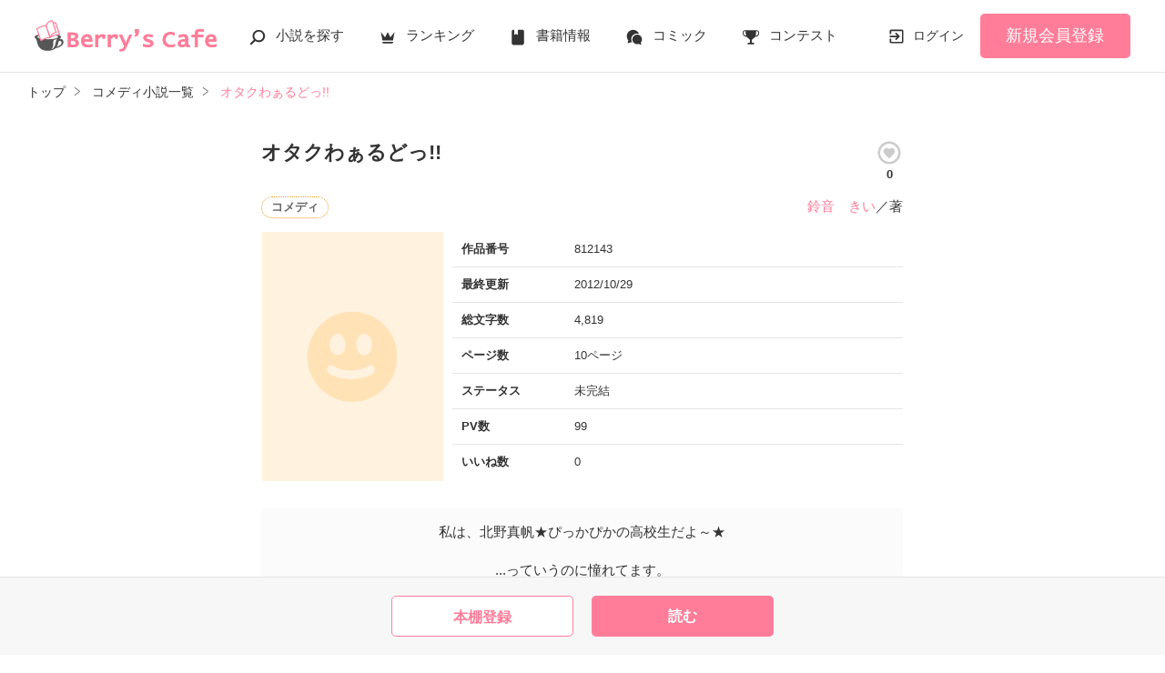

--- FILE ---
content_type: text/html; charset=UTF-8
request_url: https://www.berrys-cafe.jp/book/n812143
body_size: 17956
content:
<!DOCTYPE html>
<html lang="ja">
<head>
<meta charset="UTF-8">
<meta http-equiv="Content-Style-Type" content="text/css">
<meta http-equiv="Content-Script-Type" content="text/javascript">
<meta http-equiv="Cache-control" content="no-cache">
<meta http-equiv="Pragma" content="no-cache">
<meta http-equiv="Expires" content="0">
<meta name="google-site-verification" content="googlebac695b0ff71e5c6.html">
<meta name="google-site-verification" content="b0oHVgry1pyNgp2n5uoAV8MLnLOg14EYLpJs7BUKEBM">
<meta name="referrer" content="origin-when-cross-origin">
<title>オタクわぁるどっ!!　鈴音　きい／著 | ベリーズカフェ</title>
<meta name="viewport" content="width=device-width, initial-scale=1, minimum-scale=1, maximum-scale=1, user-scalable=no">
<meta data-vmid="description" name="description" content="私は、北野真帆★ぴっかぴかの高校生だよ～★...っていうのに憧れてます。現実はな！そんなんじゃねぇーんだよ！（ﾊﾞｼﾊﾞｼ）*そんなオタク魔女★と呼ばれる真帆ちゃんです！が、出会ったのは馬鹿で糞な男。「...真帆ってバカ？」...しにたい（どうせばかです）　by真帆">
<meta data-vmid="keywords" name="keywords" content="ジャンル／コメディ">
<meta name="language" content="ja">
<meta property="og:site_name" content="小説サイトBerry's Cafe -ベリーズカフェ-">
<meta data-vmid="og:title" property="og:title" content="オタクわぁるどっ!!　鈴音　きい／著 | ベリーズカフェ">
<meta data-vmid="og:description" property="og:description" content="私は、北野真帆★ぴっかぴかの高校生だよ～★...っていうのに憧れてます。現実はな！そんなんじゃねぇーんだよ！（ﾊﾞｼﾊﾞｼ）*そんなオタク魔女★と呼ばれる真帆ちゃんです！が、出会ったのは馬鹿で糞な男。「...真帆ってバカ？」...しにたい（どうせばかです）　by真帆">
<meta property="og:image" content="https://www.berrys-cafe.jp/assets/1.0.799/img/banner/og_image.gif">

<meta name="twitter:card" content="summary">
<meta name="twitter:site" content="@BerrysCafe_edit">
<meta name="twitter:title" content="オタクわぁるどっ!!　鈴音　きい／著 | ベリーズカフェ">
<meta name="twitter:image" content="https://www.berrys-cafe.jp/assets/1.0.799/img/banner/og_image.gif">




<meta data-vmid="og:url" property="og:url" content="https://www.berrys-cafe.jp/book/n812143">
<link data-vmid="canonical" rel="canonical" href="https://www.berrys-cafe.jp/book/n812143" />
<link rel="next" href="https://www.berrys-cafe.jp/book/n812143/1" />

<!-- Google Tag Manager -->
<script>(function(w,d,s,l,i){w[l]=w[l]||[];w[l].push({'gtm.start':
new Date().getTime(),event:'gtm.js'});var f=d.getElementsByTagName(s)[0],
j=d.createElement(s),dl=l!='dataLayer'?'&l='+l:'';j.async=true;j.src=
'https://www.googletagmanager.com/gtm.js?id='+i+dl+'&gtm_auth=-VKk_0Go7YgYTtleWHI8vg&gtm_preview=env-1&gtm_cookies_win=x';f.parentNode.insertBefore(j,f);
})(window,document,'script','dataLayer','GTM-MNR5KZ4');</script>
<!-- End Google Tag Manager -->

<link rel="shortcut icon" href="https://www.berrys-cafe.jp/assets/1.0.799/img/favicon.ico">
<link rel="apple-touch-icon" href="https://www.berrys-cafe.jp/assets/1.0.799/img/apple-touch-icon.png">
<script type="text/javascript" src="https://www.berrys-cafe.jp/assets/1.0.799/js/jquery-3.1.1.min.js" charset="utf-8"></script>

<link rel="preload" as="style" href="/build/assets/css-1BkmL01y.css" /><link rel="modulepreload" href="/build/bc/css-4Y0WGQYA.js" /><link rel="modulepreload" href="/build/common-DQljksxz.js" /><link rel="modulepreload" href="/build/assets/utils-Dhn6GQjo.js" /><link rel="modulepreload" href="/build/assets/gtm-CLavqUxb.js" /><link rel="modulepreload" href="/build/assets/beforeunload-confirm-k_LqQLa5.js" /><link rel="modulepreload" href="/build/assets/lazysizes-DefHUnXI.js" /><link rel="modulepreload" href="/build/assets/toastr-DxCYKGsd.js" /><link rel="modulepreload" href="/build/assets/encoding-japanese-BGtRPSts.js" /><link rel="modulepreload" href="/build/assets/jquery-4TQOUQeH.js" /><link rel="modulepreload" href="/build/assets/constants-B8GFlbkZ.js" /><link rel="modulepreload" href="/build/reader-cover-DmxOI7Ft.js" /><link rel="modulepreload" href="/build/assets/recommend-book-HqJseXg-.js" /><link rel="modulepreload" href="/build/bookmark-register-zltaYZpi.js" /><link rel="modulepreload" href="/build/swiper-BanH01Wr.js" /><link rel="modulepreload" href="/build/assets/core-D6AKgyCm.js" /><link rel="modulepreload" href="/build/assets/thumbs-YD9QfFKs.js" /><link rel="stylesheet" href="/build/assets/css-1BkmL01y.css" /><script type="module" src="/build/bc/css-4Y0WGQYA.js"></script><script type="module" src="/build/common-DQljksxz.js"></script><script type="module" src="/build/reader-cover-DmxOI7Ft.js"></script><script type="module" src="/build/bookmark-register-zltaYZpi.js"></script><script type="module" src="/build/swiper-BanH01Wr.js"></script>
    <script type="application/ld+json">
        {"@context":"https:\/\/schema.org","@type":"Book","url":"https:\/\/www.berrys-cafe.jp\/book\/n812143","name":"オタクわぁるどっ!!","author":{"@type":"Person","name":"鈴音　きい"}}    </script>
</head>

<body id=pcLayout class="pc-web" style="">
<!-- Google Tag Manager (noscript) -->
<noscript><iframe src="https://www.googletagmanager.com/ns.html?id=GTM-MNR5KZ4&gtm_auth=-VKk_0Go7YgYTtleWHI8vg&gtm_preview=env-1&gtm_cookies_win=x"
height="0" width="0" style="display:none;visibility:hidden"></iframe></noscript>
<!-- End Google Tag Manager (noscript) -->
<div id="fb-root"></div>


<div id="wrapper">
    
    
            <!-- BERRYS HEADER START -->
<header id="header">
    <div class="headerLogo">
        
        <h1><a href="https://www.berrys-cafe.jp"><img src="https://www.berrys-cafe.jp/assets/1.0.799/img/logo.svg" alt="オタクわぁるどっ!!　鈴音　きい／著 | ベリーズカフェ"></a></h1>
    </div>
    <div class="headerBtn"><span></span><span></span><span></span>
        <p>メニュー</p>
    </div>

    <nav class="headerNav">
        <div class="navListA">
            <ul>
                <li class="icn_search"><a href="https://www.berrys-cafe.jp/search">小説を探す</a></li>
                <li class="icn_crown"><a href="https://www.berrys-cafe.jp/love/ranking">ランキング</a></li>
                <li class="icn_book"><a href="https://www.berrys-cafe.jp/bookstore">書籍情報</a></li>
                <li class="icn_comic"><a href="https://www.berrys-cafe.jp/comic">コミック</a></li>
                <li class="icn_trophy"><a href="https://www.berrys-cafe.jp/contest">コンテスト</a></li>
            </ul>
        </div>
                                    <div class="navSignup"><a href="https://www.berrys-cafe.jp/signup">新規会員登録</a></div>
                <div class="navGuide"><a href="https://www.berrys-cafe.jp/article/about">Berry's Cafeとは</a></div>
                    
        <div class="navListB">
            <ul>
                <li><span class="acd">探す</span>
                    <ul><li><a href="https://www.berrys-cafe.jp/search">小説を探す</a></li>
<li><a href="https://www.berrys-cafe.jp/finished/long">新着完結(長編作品)</a></li>
<li><a href="https://www.berrys-cafe.jp/finished/short">新着完結(中・短編作品)</a></li>
<li><a href="https://www.berrys-cafe.jp/review">新着レビュー</a></li>
<li><a href="https://www.berrys-cafe.jp/updated">新着更新</a></li>
<li><a href="https://www.berrys-cafe.jp/book">ジャンル別小説一覧</a></li>
<li><a href="https://www.berrys-cafe.jp/bookstore/open">ベリーズ文庫の原作が無料で読める</a></li>
<li><a href="https://www.berrys-cafe.jp/bbs">コミュニティ</a></li>
</ul>
                </li>
                <li><span class="acd">ランキング</span>
                    <ul><li>
            <a href="https://www.berrys-cafe.jp/love/ranking">
                恋愛（総合）
            </a>
        </li>
        <li>
            <a href="https://www.berrys-cafe.jp/love/ranking/long">
                恋愛（長編）
            </a>
        </li>
        <li>
            <a href="https://www.berrys-cafe.jp/love/ranking/short">
                恋愛（中・短編）
            </a>
        </li>
        <li>
            <a href="https://www.berrys-cafe.jp/fantasy/ranking">
                ファンタジー（総合）
            </a>
        </li>
        <li>
            <a href="https://www.berrys-cafe.jp/fantasy/ranking/general">
                ファンタジー
            </a>
        </li>
        <li>
            <a href="https://www.berrys-cafe.jp/fantasy/ranking/love">
                恋愛ファンタジー
            </a>
        </li>
        <li>
            <a href="https://www.berrys-cafe.jp/essay/ranking">
                実用・エッセイ
            </a>
        </li>
        <li>
            <a href="https://www.berrys-cafe.jp/mystery/ranking">
                ミステリー・サスペンス
            </a>
        </li>
        <li>
            <a href="https://www.berrys-cafe.jp/friend/ranking">
                青春・友情
            </a>
        </li>
        <li>
            <a href="https://www.berrys-cafe.jp/nonfic/ranking">
                ノンフィクション・実話
            </a>
        </li>
        <li>
            <a href="https://www.berrys-cafe.jp/horror/ranking">
                ホラー・オカルト
            </a>
        </li>
        <li>
            <a href="https://www.berrys-cafe.jp/history/ranking">
                歴史・時代
            </a>
        </li>
        <li>
            <a href="https://www.berrys-cafe.jp/fairy/ranking">
                絵本・童話
            </a>
        </li>
        <li>
            <a href="https://www.berrys-cafe.jp/comedy/ranking">
                コメディ
            </a>
        </li>
        <li>
            <a href="https://www.berrys-cafe.jp/poetry/ranking">
                詩・短歌・俳句・川柳
            </a>
        </li>
        <li>
            <a href="https://www.berrys-cafe.jp/other/ranking">
                その他
            </a>
        </li>
</ul>
                </li>
                <li><span class="acd">書籍発売情報</span>
                    <ul><li><a href="https://www.berrys-cafe.jp/bookstore">発売中の本を探す</a></li>
<li><a href="https://www.berrys-cafe.jp/bookstore/schedule">発売予定一覧</a></li>
<li><a href="https://www.berrys-cafe.jp/bookstore/writer">書籍化作家一覧</a></li>
</ul>
                </li>
                <li><span class="acd">コミック</span>
                    <ul><li><a href="https://www.berrys-cafe.jp/comic/comic-berrys">comic Berry's</a></li>
    <li><a href="https://www.berrys-cafe.jp/comic/comic-fantasy">Berry's Fantasy</a></li>
    <li><a href="https://www.berrys-cafe.jp/comic/noicomi">noicomi</a></li>
</ul>
                </li>
                <li><span class="acd">コンテスト</span>
                    <ul><li><a href="https://www.berrys-cafe.jp/contest">コンテスト一覧</a></li>
<li>
    <a href="https://www.berrys-cafe.jp/contest/berrys-cafe8">第8回ベリーズカフェ恋愛小説大賞</a>
</li>
<li>
    <a href="https://www.berrys-cafe.jp/contest/episode1/02/berrys">スターツ出版小説投稿サイト合同企画「第2回1話だけ大賞」ベリーズカフェ会場</a>
</li>
<li>
    <a href="https://www.berrys-cafe.jp/contest/macaron-debut01">マカロン文庫新人コンテスト</a>
</li>
<li>
    <a href="https://www.berrys-cafe.jp/contest/noicomi/berrys-cafe/scenario09">第9回noicomiマンガシナリオ大賞【ベリーズカフェ】</a>
</li>
<li>
    <a href="https://www.berrys-cafe.jp/contest/berrys-cafe/screenwriter">ベリーズカフェラブストーリー大賞</a>
</li>
<li>
    <a href="https://www.berrys-cafe.jp/contest/fantasy-06">第6回ベリーズカフェファンタジー小説大賞</a>
</li>
</ul>
                </li>
                <li><span class="acd">特集・オススメ</span>
                    <ul><li><a href="https://www.berrys-cafe.jp/article/serial-story/backnumber">ベリーズカフェ特別連載</a></li>
<li><a href="https://www.berrys-cafe.jp/pc/special/backnumber/index.html">特集バックナンバー</a></li>
<li><a href="https://www.berrys-cafe.jp/recommend">オススメバックナンバー</a></li>
</ul>
                </li>
                <li><span class="acd">公式アプリ</span>
                    <ul><li><a href="https://apps.apple.com/jp/app/id616583799" target="_blank">iOS版アプリ</a></li>
<li><a href="https://play.google.com/store/apps/details?id=jp.starts_pub.noichigo.ad" target="_blank">Android版アプリ</a></li></ul>
                </li>
                <li><span class="acd">公式アカウント</span>
                    <ul><li><a href="https://twitter.com/BerrysCafe_edit" target="_blank">X（Twitter）</a></li>
<li><a href="https://www.youtube.com/channel/UCeu6uL-6vrqCkF9xQ3ISm3g" target="_blank">YouTube</a></li>
</ul>
                </li>
                <li><span class="acd">規約・ヘルプ</span>
                    <ul><li><a href="https://www.berrys-cafe.jp/help">ヘルプ</a></li>
<li><a href="https://www.berrys-cafe.jp/pc/etc/sitemap.html">サイトマップ</a></li>
<li><a href="https://www.berrys-cafe.jp/pc/etc/agreement.html">利用規約</a></li>
<li><a href="https://www.berrys-cafe.jp/pc/etc/policy.html">作品掲載ポリシー</a></li>
<li><a href="https://www.berrys-cafe.jp/pc/etc/expression.html">性描写及び官能表現について</a></li>
<li><a href="https://www.berrys-cafe.jp/pc/etc/copyright.html">著作権について</a></li>
<li><a href="https://www.berrys-cafe.jp/article/legal/terms/bbs">掲示板投稿規約</a></li>
<li><a href="https://www.berrys-cafe.jp/pc/etc/trouble.html">トラブル防止について</a></li>
<li><a href="https://starts-pub.jp/privacy_policy" target="_blank">個人情報保護</a></li>
<li><a href="https://starts-pub.jp" target="_blank">企業情報</a></li>

</ul>
                </li>
                <li><span class="acd">関連サイト</span>
                    <ul><li><a href="https://www.no-ichigo.jp" target="_blank">野いちご</a></li>
<li><a href="https://novema.jp" target="_blank">小説サイト&nbsp;ノベマ！</a></li>
<li><a href="https://www.ozmall.co.jp" target="_blank">東京女性のための情報サイト&nbsp;OZmall</a></li>
</ul>
                </li>
            </ul>
        </div>
    </nav>
            <div class="headerMenu">
            <div class="headerTool">
                <ul>
                                            <li class="headerLogin"><a href="https://www.berrys-cafe.jp/login">ログイン</a></li>
                    
                </ul>
            </div>
                            <div class="headerSignup"><a href="https://www.berrys-cafe.jp/signup">新規会員登録</a></div>
                    </div>
    </header>
<!-- BERRYS HEADER END -->
    
    
                    <div id="breadcrumb" class="breadcrumb">
    <ol id="breadcrumb_inner" itemscope itemtype="http://schema.org/BreadcrumbList">
        <li itemprop="itemListElement" itemscope itemtype="http://schema.org/ListItem">
                <a itemprop="item" href="https://www.berrys-cafe.jp">
            <span itemprop="name">トップ</span>
        </a>
                <meta itemprop="position" content="1">
    </li>
        <li itemprop="itemListElement" itemscope itemtype="http://schema.org/ListItem">
                <a itemprop="item" href="https://www.berrys-cafe.jp/comedy">
            <span itemprop="name">コメディ小説一覧</span>
        </a>
                <meta itemprop="position" content="2">
    </li>
        <li itemprop="itemListElement" itemscope itemtype="http://schema.org/ListItem">
                <a itemprop="item" href="https://www.berrys-cafe.jp/book/n812143">
            <span itemprop="name">オタクわぁるどっ!!</span>
        </a>
                <meta itemprop="position" content="3">
    </li>
        </ol>
</div>

            
    
    
    
    <div id="container">
        <main class="main mainShortC">
            <section class="section bookDetails">
                
                
        <div class="title-wrap">
            <div class="title"><h2>オタクわぁるどっ!!</h2></div>

                                                                        <div class="likeIconArea">
                            <a class="good-poll-register btnBookLikeIcon btnBookLikeOn" data-url="https://www.berrys-cafe.jp/web-api/book/n812143/good/poll">
                                                                    <svg xmlns="http://www.w3.org/2000/svg" xmlns:xlink="http://www.w3.org/1999/xlink" version="1.1" id="mdi-heart-circle-outline" width="30" height="30" viewBox="0 0 24 24"><path d="M12,2A10,10 0 0,0 2,12A10,10 0 0,0 12,22A10,10 0 0,0 22,12A10,10 0 0,0 12,2M12,4A8,8 0 0,1 20,12A8,8 0 0,1 12,20A8,8 0 0,1 4,12A8,8 0 0,1 12,4M9.75,7.82C8.21,7.82 7,9.03 7,10.57C7,12.46 8.7,14 11.28,16.34L12,17L12.72,16.34C15.3,14 17,12.46 17,10.57C17,9.03 15.79,7.82 14.25,7.82C13.38,7.82 12.55,8.23 12,8.87C11.45,8.23 10.62,7.82 9.75,7.82Z"/></svg>
                                                            </a>
                            <p class="like">0</p>
                        </div>
                                                        </div>

        <div class="group-wrap">
            <div class="group-01">
                <div class="sub">
                                            <button class="btnBookInfo forSP">作品情報</button>
                                                            
                    <div class="subDetails-01">
                                                <p class="tag genre_name txt_genre_val900">コメディ</p>
                                                                                            </div>
                    <div class="subDetails-02">
                        <div class="name"><a href="https://www.berrys-cafe.jp/member/n494688">鈴音　きい</a>／著</div>
                    </div>
                </div>
            </div>
            <div class="group-02">
                <div class="pic">
                    <figure><img src="https://www.berrys-cafe.jp/assets/1.0.799/img/book/genre9.png" alt="オタクわぁるどっ!!"></figure>
                                                        </div>
                
                
                                                        <div class="bookInfo">
                        <dl>
                            <dt>作品番号</dt>
                            <dd>812143</dd>
                        </dl>
                        <dl>
                            <dt>最終更新</dt>
                            <dd>2012/10/29</dd>
                        </dl>
                                                   <dl>
                            <dt>総文字数</dt>
                            <dd>
                                                                    4,819
                                                            </dd>
                        </dl>
                        <dl>
                            <dt>ページ数</dt>
                            <dd>
                                10ページ
                                                            </dd>
                        </dl>
                        <dl>
                            <dt>ステータス</dt>
                            <dd>
                                                                    未完結
                                                            </dd>
                        </dl>
                                                    <dl>
                                <dt>PV数</dt>
                                <dd>99</dd>
                            </dl>
                                                <dl>
                            <dt>いいね数</dt>
                            <dd>0</dd>
                        </dl>
                                            </div>
                                
            </div>
        </div>

        
        
                            
        
                                                    
        
        
                <div class="bookSummary-01">
            私は、北野真帆★ぴっかぴかの高校生だよ～★<br />
<br />
...っていうのに憧れてます。<br />
<br />
現実はな！そんなんじゃねぇーんだよ！（ﾊﾞｼﾊﾞｼ）<br />
<br />
*<br />
そんなオタク魔女★と呼ばれる真帆ちゃんです！<br />
<br />
が、出会ったのは<br />
<br />
<br />
馬鹿で糞な<br />
<br />
男。<br />
<br />
<br />
「...真帆ってバカ？」<br />
<br />
<br />
<br />
<br />
<br />
<br />
<br />
...しにたい（どうせばかです）　by真帆<br />
<br />
<br />

        </div>
            </section>
    


    
    <div class="section">
        <ul class="bookBtnList bookCoverBtnBar">
                            <li>
					<a href="javascript:void(0);" class="bookmark-register btnBookshelf excludeCompleteModal" data-url="https://www.berrys-cafe.jp/web-api/bookmark/save/n812143"></a>
			</li>
                        <li class="BookReadList">
                    <a href="https://www.berrys-cafe.jp/book/n812143/1"
                class="btnBookRead" id="btnBookRead">読む</a>
        
    </li>
        
                    </ul>
    </div>


    <section class="section">
        <div class="bookChapterList">
            <h3 class="ttlStyle03">目次</h3>
            <ul>
                                <li>
                                                                        
                            <a href="https://www.berrys-cafe.jp/book/n812143/1">*オタク参上！*</a>
                                                                <ul>
                                                                                    <li>
                                                                            
                                        <a href="https://www.berrys-cafe.jp/book/n812143/1">入学</a>
                                                                    </li>
                                                                        </ul>
                </li>
                                <li>
                                                                        
                            <a href="https://www.berrys-cafe.jp/book/n812143/8">真帆と那智</a>
                                                                <ul>
                                            </ul>
                </li>
                            </ul>
        </div>
    </section>

    
    
    
    <section class="section">
    <div class="bookKansou">
        <h3 class="ttlStyle03">この作品の感想ノート</h3>

                <div class="alignC mb20">この作品には、まだ投稿されていません。</div>
        
        <ul class="bookBtnList mb15">
            <li><a href="https://www.berrys-cafe.jp/book/n812143/note#write" class="btnKansou excludeCompleteModal">感想を書く</a></li>
        </ul>

        <ul class="arwList01 alignR">
            <li class="mb0"><a href="https://www.berrys-cafe.jp/help/n97">感想ノートについて</a></li>
        </ul>

        
            </div>
</section>

    
    <section id="feeling-poll-area" class="section">
    <div class="bookPoll">
        <h3 class="ttlStyle03">この作品のひとこと感想</h3>
                    <div class="alignC mb20">この作品には、まだ投票されていません。</div>
                <ul class="bookBtnList excludeCompleteModal mb0">
            <li><a class="btnPoll" href="https://www.berrys-cafe.jp/book/n812143/poll" class="">投票する</a></li>
        </ul>
    </div>
</section>



    <section class="section">
    <div class="bookSnsList excludeCompleteModal">
        <h3>この作品をシェア</h3>
        <ul>
            
            <li>
                <div class="line-it-button" data-lang="ja" data-type="share-a"
                     data-ver="2" data-url="https://www.berrys-cafe.jp/book/n812143" style="display: none;"></div>
            </li>
            
            <li><a href="https://twitter.com/share?ref_src=twsrc%5Etfw" class="twitter-share-button"
                   data-show-count="false"
                   data-count="none"
                   data-url="https://www.berrys-cafe.jp/book/n812143"
                   data-text="オタクわぁるどっ!! | ベリーズカフェ"
                   data-lang="ja"
                   data-hashtags="ベリーズカフェ"
                >Tweet</a></li>
            
            <li>
                <div class="fb-share-button" data-href="https://www.berrys-cafe.jp/book/n812143" data-layout="button_count" data-size="small" data-mobile-iframe="false">
                    <a target="_blank" href="https://www.facebook.com/sharer/sharer.php?u=https%3A%2F%2Fwww.berrys-cafe.jp%2Fbook%2Fn812143&amp;src=sdkpreparse" class="fb-xfbml-parse-ignore">シェア</a>
                </div>
            </li>
        </ul>
    </div>
</section>



            <div class="bookList bookCover section">
            <h3>この作品を見ている人にオススメ</h3>
            <div id="recommendBooks" data-book-id="812143">
                <div class="alignC">
                    <span class="spinner"></span>
                    <p class="spinnerTxt">読み込み中…</p>
                </div>
            </div>
        </div>
    
            <div class="section">
            <h3>かんたん検索</h3>
            <div id="simpleSearch">
    <div>
        
        <div class="swiper swiperTabSimpleSearch">
            <ul class="text-tab tab-count3 swiper-wrapper">
                            <li class="swiper-slide">1時間で読める キーワード 「セクシー男子」 の話</li>
                            <li class="swiper-slide">3時間で読める キーワード 「再会」 の話</li>
                            <li class="swiper-slide">20代女性向けの面白い話</li>
                        </ul>
        </div>
        
        <div class="swiper swiperTabContentsSimpleSearch">
            <ul class="swiper-wrapper">
                                <li class="swiper-slide">
                    <div class="swiperBookSimpleSearch swiper">
                        <ul class="book_grid swiper-wrapper">
                                                    <li class="swiper-slide linkGroup">
    <div class="rank">1</div>
    <figure>
    <a href="https://www.berrys-cafe.jp/book/n1738921"
        data-track-label="かんたん検索-1時間で読める キーワード 「セクシー男子」 の話-1"            >
        <img
            class="lazyload"
            src="https://www.berrys-cafe.jp/assets/1.0.799/img/common/book_loading.png"
            data-src="https://www.berrys-cafe.jp/img/book-cover/1738921-thumb.jpg?t=20241116074251"
            alt="すべてを捨てて、君を迎えに行く"
        >
    </a>

    </figure>
    <div class="sub">
                
        <p class="genre_name txt_genre_val100">恋愛(純愛)</p>
        <p class="book_name line-clamp n3">
            
            すべてを捨てて、君を迎えに行く
        </p>
        <p class="writer_name">春夏冬／著</p>
        <p class="page_count">59ページ</p>
                                    </div>
    <a class="mainLink forSP" href="https://www.berrys-cafe.jp/book/n1738921"
        data-track-label="かんたん検索-1時間で読める キーワード 「セクシー男子」 の話-1"            ></a>
</li>
                                                    <li class="swiper-slide linkGroup">
    <div class="rank">2</div>
    <figure>
    <a href="https://www.berrys-cafe.jp/book/n1769358"
        data-track-label="かんたん検索-1時間で読める キーワード 「セクシー男子」 の話-2"            >
        <img
            class="lazyload"
            src="https://www.berrys-cafe.jp/assets/1.0.799/img/common/book_loading.png"
            data-src="https://www.berrys-cafe.jp/img/member/1052175/flx5clvss2-thumb.jpg"
            alt="不仲の同期が、私の婚活を邪魔しにきた件について！"
        >
    </a>

    </figure>
    <div class="sub">
                
        <p class="genre_name txt_genre_val100">恋愛(オフィスラブ)</p>
        <p class="book_name line-clamp n3">
            
            不仲の同期が、私の婚活を邪魔しにきた件について！
        </p>
        <p class="writer_name">みなつき菫／著</p>
        <p class="page_count">46ページ</p>
                                    </div>
    <a class="mainLink forSP" href="https://www.berrys-cafe.jp/book/n1769358"
        data-track-label="かんたん検索-1時間で読める キーワード 「セクシー男子」 の話-2"            ></a>
</li>
                                                    <li class="swiper-slide linkGroup">
    <div class="rank">3</div>
    <figure>
    <a href="https://www.berrys-cafe.jp/book/n1760611"
        data-track-label="かんたん検索-1時間で読める キーワード 「セクシー男子」 の話-3"            >
        <img
            class="lazyload"
            src="https://www.berrys-cafe.jp/assets/1.0.799/img/common/book_loading.png"
            data-src="https://www.berrys-cafe.jp/img/issuedProduct/13578-750.jpg?t=1762747281"
            alt="ちびっこ息子と俺様社長パパは最愛ママを手放さない"
        >
    </a>

    </figure>
    <div class="sub">
                
        <p class="genre_name txt_genre_val100">恋愛(純愛)</p>
        <p class="book_name line-clamp n3">
            
            ちびっこ息子と俺様社長パパは最愛ママを手放さない
        </p>
        <p class="writer_name">葉月りゅう／著</p>
        <p class="page_count">30ページ</p>
                                    </div>
    <a class="mainLink forSP" href="https://www.berrys-cafe.jp/book/n1760611"
        data-track-label="かんたん検索-1時間で読める キーワード 「セクシー男子」 の話-3"            ></a>
</li>
                                                    <li class="swiper-slide linkGroup">
    <div class="rank">4</div>
    <figure>
    <a href="https://www.berrys-cafe.jp/book/n537392"
        data-track-label="かんたん検索-1時間で読める キーワード 「セクシー男子」 の話-4"            >
        <img
            class="lazyload"
            src="https://www.berrys-cafe.jp/assets/1.0.799/img/common/book_loading.png"
            data-src="https://www.berrys-cafe.jp/assets/1.0.799/img/book/genre1.png"
            alt="旦那様は社長 ♥特別編♥"
        >
    </a>

    </figure>
    <div class="sub">
                
        <p class="genre_name txt_genre_val100">恋愛(オフィスラブ)</p>
        <p class="book_name line-clamp n3">
            
            旦那様は社長 ♥特別編♥
        </p>
        <p class="writer_name">咲月詩音／著</p>
        <p class="page_count">27ページ</p>
                                    </div>
    <a class="mainLink forSP" href="https://www.berrys-cafe.jp/book/n537392"
        data-track-label="かんたん検索-1時間で読める キーワード 「セクシー男子」 の話-4"            ></a>
</li>
                                                    <li class="swiper-slide linkGroup">
    <div class="rank">5</div>
    <figure>
    <a href="https://www.berrys-cafe.jp/book/n1765977"
        data-track-label="かんたん検索-1時間で読める キーワード 「セクシー男子」 の話-5"            >
        <img
            class="lazyload"
            src="https://www.berrys-cafe.jp/assets/1.0.799/img/common/book_loading.png"
            data-src="https://www.berrys-cafe.jp/img/book-cover/1765977-thumb.jpg?t=20251207105557"
            alt="恋愛期間０。彼の毒はスイーツより甘かった。（仮）"
        >
    </a>

    </figure>
    <div class="sub">
                
        <p class="genre_name txt_genre_val100">恋愛(純愛)</p>
        <p class="book_name line-clamp n3">
            
            恋愛期間０。彼の毒はスイーツより甘かった。（仮）
        </p>
        <p class="writer_name">光月海愛（こうつきみあ）／著</p>
        <p class="page_count">65ページ</p>
                                    </div>
    <a class="mainLink forSP" href="https://www.berrys-cafe.jp/book/n1765977"
        data-track-label="かんたん検索-1時間で読める キーワード 「セクシー男子」 の話-5"            ></a>
</li>
                                                    <li class="swiper-slide linkGroup">
    <div class="rank">6</div>
    <figure>
    <a href="https://www.berrys-cafe.jp/book/n1727643"
        data-track-label="かんたん検索-1時間で読める キーワード 「セクシー男子」 の話-6"            >
        <img
            class="lazyload"
            src="https://www.berrys-cafe.jp/assets/1.0.799/img/common/book_loading.png"
            data-src="https://www.berrys-cafe.jp/img/book-cover/1727643-thumb.jpg?t=20251029061356"
            alt="[慶智の王子・伊集院涼介の物語]冷酷弁護士と契約結婚"
        >
    </a>

    </figure>
    <div class="sub">
                
        <p class="genre_name txt_genre_val100">恋愛(純愛)</p>
        <p class="book_name line-clamp n3">
            
            [慶智の王子・伊集院涼介の物語]冷酷弁護士と契約結婚
        </p>
        <p class="writer_name">みなもと藍／著</p>
        <p class="page_count">35ページ</p>
                                    </div>
    <a class="mainLink forSP" href="https://www.berrys-cafe.jp/book/n1727643"
        data-track-label="かんたん検索-1時間で読める キーワード 「セクシー男子」 の話-6"            ></a>
</li>
                                                    <li class="swiper-slide linkGroup">
    <div class="rank">7</div>
    <figure>
    <a href="https://www.berrys-cafe.jp/book/n1662493"
        data-track-label="かんたん検索-1時間で読める キーワード 「セクシー男子」 の話-7"            >
        <img
            class="lazyload"
            src="https://www.berrys-cafe.jp/assets/1.0.799/img/common/book_loading.png"
            data-src="https://www.berrys-cafe.jp/img/member/833223/tcpt3jshdl-thumb.jpg"
            alt="旦那様は征服者～孔明編～"
        >
    </a>

    </figure>
    <div class="sub">
                
        <p class="genre_name txt_genre_val100">恋愛(キケン・ダーク)</p>
        <p class="book_name line-clamp n3">
            
            旦那様は征服者～孔明編～
        </p>
        <p class="writer_name">七海 小雪／著</p>
        <p class="page_count">23ページ</p>
                                    </div>
    <a class="mainLink forSP" href="https://www.berrys-cafe.jp/book/n1662493"
        data-track-label="かんたん検索-1時間で読める キーワード 「セクシー男子」 の話-7"            ></a>
</li>
                                                    <li class="swiper-slide linkGroup">
    <div class="rank">8</div>
    <figure>
    <a href="https://www.berrys-cafe.jp/book/n978413"
        data-track-label="かんたん検索-1時間で読める キーワード 「セクシー男子」 の話-8"            >
        <img
            class="lazyload"
            src="https://www.berrys-cafe.jp/assets/1.0.799/img/common/book_loading.png"
            data-src="https://www.berrys-cafe.jp/assets/1.0.799/img/book/genre1.png"
            alt="Twinstar"
        >
    </a>

    </figure>
    <div class="sub">
                
        <p class="genre_name txt_genre_val100">恋愛(純愛)</p>
        <p class="book_name line-clamp n3">
            
            Twinstar
        </p>
        <p class="writer_name">加賀 美緒／著</p>
        <p class="page_count">182ページ</p>
                                    </div>
    <a class="mainLink forSP" href="https://www.berrys-cafe.jp/book/n978413"
        data-track-label="かんたん検索-1時間で読める キーワード 「セクシー男子」 の話-8"            ></a>
</li>
                                                    <li class="swiper-slide linkGroup">
    <div class="rank">9</div>
    <figure>
    <a href="https://www.berrys-cafe.jp/book/n1666686"
        data-track-label="かんたん検索-1時間で読める キーワード 「セクシー男子」 の話-9"            >
        <img
            class="lazyload"
            src="https://www.berrys-cafe.jp/assets/1.0.799/img/common/book_loading.png"
            data-src="https://www.berrys-cafe.jp/img/member/938553/sdklostkvf-thumb.jpg"
            alt="極甘結婚はおあずけですか？"
        >
    </a>

    </figure>
    <div class="sub">
                
        <p class="genre_name txt_genre_val100">恋愛(純愛)</p>
        <p class="book_name line-clamp n3">
            
            極甘結婚はおあずけですか？
        </p>
        <p class="writer_name">星月 姫薇／著</p>
        <p class="page_count">52ページ</p>
                                    </div>
    <a class="mainLink forSP" href="https://www.berrys-cafe.jp/book/n1666686"
        data-track-label="かんたん検索-1時間で読める キーワード 「セクシー男子」 の話-9"            ></a>
</li>
                                                    <li class="swiper-slide linkGroup">
    <div class="rank">10</div>
    <figure>
    <a href="https://www.berrys-cafe.jp/book/n1721405"
        data-track-label="かんたん検索-1時間で読める キーワード 「セクシー男子」 の話-10"            >
        <img
            class="lazyload"
            src="https://www.berrys-cafe.jp/assets/1.0.799/img/common/book_loading.png"
            data-src="https://www.berrys-cafe.jp/img/member/109663/ymove4dbxo-thumb.jpg"
            alt="シングルマザーでしたが、オフィスビルで俺様社長と一緒に子供を育てています。"
        >
    </a>

    </figure>
    <div class="sub">
                
        <p class="genre_name txt_genre_val100">恋愛(オフィスラブ)</p>
        <p class="book_name line-clamp n3">
            
            シングルマザーでしたが、オフィスビルで俺様社長と一緒に子供を育てています。
        </p>
        <p class="writer_name">愛月花音／著</p>
        <p class="page_count">35ページ</p>
                                    </div>
    <a class="mainLink forSP" href="https://www.berrys-cafe.jp/book/n1721405"
        data-track-label="かんたん検索-1時間で読める キーワード 「セクシー男子」 の話-10"            ></a>
</li>
                                                    <li class="swiper-slide linkGroup">
    <div class="rank">11</div>
    <figure>
    <a href="https://www.berrys-cafe.jp/book/n1678100"
        data-track-label="かんたん検索-1時間で読める キーワード 「セクシー男子」 の話-11"            >
        <img
            class="lazyload"
            src="https://www.berrys-cafe.jp/assets/1.0.799/img/common/book_loading.png"
            data-src="https://www.berrys-cafe.jp/img/book-cover/1678100-thumb.jpg?t=20220910132359"
            alt="天狗一族総帥の一途な求婚～君と甘い口づけを～"
        >
    </a>

    </figure>
    <div class="sub">
                
        <p class="genre_name txt_genre_val700">ファンタジー</p>
        <p class="book_name line-clamp n3">
            
            天狗一族総帥の一途な求婚～君と甘い口づけを～
        </p>
        <p class="writer_name">本郷アキ／著</p>
        <p class="page_count">22ページ</p>
                                    </div>
    <a class="mainLink forSP" href="https://www.berrys-cafe.jp/book/n1678100"
        data-track-label="かんたん検索-1時間で読める キーワード 「セクシー男子」 の話-11"            ></a>
</li>
                                                    <li class="swiper-slide linkGroup">
    <div class="rank">12</div>
    <figure>
    <a href="https://www.berrys-cafe.jp/book/n241698"
        data-track-label="かんたん検索-1時間で読める キーワード 「セクシー男子」 の話-12"            >
        <img
            class="lazyload"
            src="https://www.berrys-cafe.jp/assets/1.0.799/img/common/book_loading.png"
            data-src="https://www.berrys-cafe.jp/assets/1.0.799/img/book/genre1.png"
            alt="俺様蓮斗の一途な恋"
        >
    </a>

    </figure>
    <div class="sub">
                
        <p class="genre_name txt_genre_val100">恋愛(その他)</p>
        <p class="book_name line-clamp n3">
            
            俺様蓮斗の一途な恋
        </p>
        <p class="writer_name">*優*／著</p>
        <p class="page_count">202ページ</p>
                                    </div>
    <a class="mainLink forSP" href="https://www.berrys-cafe.jp/book/n241698"
        data-track-label="かんたん検索-1時間で読める キーワード 「セクシー男子」 の話-12"            ></a>
</li>
                                                    <li class="swiper-slide linkGroup">
    <div class="rank">13</div>
    <figure>
    <a href="https://www.berrys-cafe.jp/book/n1252745"
        data-track-label="かんたん検索-1時間で読める キーワード 「セクシー男子」 の話-13"            >
        <img
            class="lazyload"
            src="https://www.berrys-cafe.jp/assets/1.0.799/img/common/book_loading.png"
            data-src="https://www.berrys-cafe.jp/assets/1.0.799/img/book/genre1.png"
            alt="バレンタイン狂詩曲（ラプソディー） 〜キスより甘くささやいて  番外編〜"
        >
    </a>

    </figure>
    <div class="sub">
                
        <p class="genre_name txt_genre_val100">恋愛(ラブコメ)</p>
        <p class="book_name line-clamp n3">
            
            バレンタイン狂詩曲（ラプソディー） 〜キスより甘くささやいて  番外編〜
        </p>
        <p class="writer_name">安藤 まこと／著</p>
        <p class="page_count">22ページ</p>
                                    </div>
    <a class="mainLink forSP" href="https://www.berrys-cafe.jp/book/n1252745"
        data-track-label="かんたん検索-1時間で読める キーワード 「セクシー男子」 の話-13"            ></a>
</li>
                                                    <li class="swiper-slide linkGroup">
    <div class="rank">14</div>
    <figure>
    <a href="https://www.berrys-cafe.jp/book/n1445461"
        data-track-label="かんたん検索-1時間で読める キーワード 「セクシー男子」 の話-14"            >
        <img
            class="lazyload"
            src="https://www.berrys-cafe.jp/assets/1.0.799/img/common/book_loading.png"
            data-src="https://www.berrys-cafe.jp/assets/1.0.799/img/book/genre1.png"
            alt="俺様社長の重大な秘密"
        >
    </a>

    </figure>
    <div class="sub">
                
        <p class="genre_name txt_genre_val100">恋愛(オフィスラブ)</p>
        <p class="book_name line-clamp n3">
            
            俺様社長の重大な秘密
        </p>
        <p class="writer_name">♥真珠♥／著</p>
        <p class="page_count">41ページ</p>
                                    </div>
    <a class="mainLink forSP" href="https://www.berrys-cafe.jp/book/n1445461"
        data-track-label="かんたん検索-1時間で読める キーワード 「セクシー男子」 の話-14"            ></a>
</li>
                                                    <li class="swiper-slide linkGroup">
    <div class="rank">15</div>
    <figure>
    <a href="https://www.berrys-cafe.jp/book/n1749590"
        data-track-label="かんたん検索-1時間で読める キーワード 「セクシー男子」 の話-15"            >
        <img
            class="lazyload"
            src="https://www.berrys-cafe.jp/assets/1.0.799/img/common/book_loading.png"
            data-src="https://www.berrys-cafe.jp/img/book-cover/1749590-thumb.jpg?t=20250414213532"
            alt="ふたりだけのオーキッド・ラグーン"
        >
    </a>

    </figure>
    <div class="sub">
                
        <p class="genre_name txt_genre_val100">恋愛(純愛)</p>
        <p class="book_name line-clamp n3">
            
            ふたりだけのオーキッド・ラグーン
        </p>
        <p class="writer_name">石丸わこ／著</p>
        <p class="page_count">23ページ</p>
                                    </div>
    <a class="mainLink forSP" href="https://www.berrys-cafe.jp/book/n1749590"
        data-track-label="かんたん検索-1時間で読める キーワード 「セクシー男子」 の話-15"            ></a>
</li>
                                                    <li class="swiper-slide linkGroup">
    <div class="rank">16</div>
    <figure>
    <a href="https://www.berrys-cafe.jp/book/n1601420"
        data-track-label="かんたん検索-1時間で読める キーワード 「セクシー男子」 の話-16"            >
        <img
            class="lazyload"
            src="https://www.berrys-cafe.jp/assets/1.0.799/img/common/book_loading.png"
            data-src="https://www.berrys-cafe.jp/assets/1.0.799/img/book/genre1.png"
            alt="《続々》俺様幼馴染の溺愛包囲網（出産♡子育て編）"
        >
    </a>

    </figure>
    <div class="sub">
                
        <p class="genre_name txt_genre_val100">恋愛(ラブコメ)</p>
        <p class="book_name line-clamp n3">
            
            《続々》俺様幼馴染の溺愛包囲網（出産♡子育て編）
        </p>
        <p class="writer_name">吉岡ミホ／著</p>
        <p class="page_count">50ページ</p>
                                    </div>
    <a class="mainLink forSP" href="https://www.berrys-cafe.jp/book/n1601420"
        data-track-label="かんたん検索-1時間で読める キーワード 「セクシー男子」 の話-16"            ></a>
</li>
                                                    <li class="swiper-slide linkGroup">
    <div class="rank">17</div>
    <figure>
    <a href="https://www.berrys-cafe.jp/book/n317765"
        data-track-label="かんたん検索-1時間で読める キーワード 「セクシー男子」 の話-17"            >
        <img
            class="lazyload"
            src="https://www.berrys-cafe.jp/assets/1.0.799/img/common/book_loading.png"
            data-src="https://www.berrys-cafe.jp/assets/1.0.799/img/book/genre99.png"
            alt="俺様王子☆年下カレシ２"
        >
    </a>

    </figure>
    <div class="sub">
                
        <p class="genre_name txt_genre_val9900">その他</p>
        <p class="book_name line-clamp n3">
            
            俺様王子☆年下カレシ２
        </p>
        <p class="writer_name">acomaru／著</p>
        <p class="page_count">111ページ</p>
                                    </div>
    <a class="mainLink forSP" href="https://www.berrys-cafe.jp/book/n317765"
        data-track-label="かんたん検索-1時間で読める キーワード 「セクシー男子」 の話-17"            ></a>
</li>
                                                    <li class="swiper-slide linkGroup">
    <div class="rank">18</div>
    <figure>
    <a href="https://www.berrys-cafe.jp/book/n1491508"
        data-track-label="かんたん検索-1時間で読める キーワード 「セクシー男子」 の話-18"            >
        <img
            class="lazyload"
            src="https://www.berrys-cafe.jp/assets/1.0.799/img/common/book_loading.png"
            data-src="https://www.berrys-cafe.jp/img/member/983295/uuukbksbic-thumb.jpg"
            alt="愛想笑いの課長は甘い俺様"
        >
    </a>

    </figure>
    <div class="sub">
                
        <p class="genre_name txt_genre_val100">恋愛(オフィスラブ)</p>
        <p class="book_name line-clamp n3">
            
            愛想笑いの課長は甘い俺様
        </p>
        <p class="writer_name">吉生伊織／著</p>
        <p class="page_count">21ページ</p>
                                    </div>
    <a class="mainLink forSP" href="https://www.berrys-cafe.jp/book/n1491508"
        data-track-label="かんたん検索-1時間で読める キーワード 「セクシー男子」 の話-18"            ></a>
</li>
                                                    <li class="swiper-slide linkGroup">
    <div class="rank">19</div>
    <figure>
    <a href="https://www.berrys-cafe.jp/book/n941695"
        data-track-label="かんたん検索-1時間で読める キーワード 「セクシー男子」 の話-19"            >
        <img
            class="lazyload"
            src="https://www.berrys-cafe.jp/assets/1.0.799/img/common/book_loading.png"
            data-src="https://www.berrys-cafe.jp/assets/1.0.799/img/book/genre1.png"
            alt="罪でいとしい、俺の君"
        >
    </a>

    </figure>
    <div class="sub">
                
        <p class="genre_name txt_genre_val100">恋愛(純愛)</p>
        <p class="book_name line-clamp n3">
            
            罪でいとしい、俺の君
        </p>
        <p class="writer_name">継夏／著</p>
        <p class="page_count">10ページ</p>
                                    </div>
    <a class="mainLink forSP" href="https://www.berrys-cafe.jp/book/n941695"
        data-track-label="かんたん検索-1時間で読める キーワード 「セクシー男子」 の話-19"            ></a>
</li>
                                                    <li class="swiper-slide linkGroup">
    <div class="rank">20</div>
    <figure>
    <a href="https://www.berrys-cafe.jp/book/n1766726"
        data-track-label="かんたん検索-1時間で読める キーワード 「セクシー男子」 の話-20"            >
        <img
            class="lazyload"
            src="https://www.berrys-cafe.jp/assets/1.0.799/img/common/book_loading.png"
            data-src="https://www.berrys-cafe.jp/assets/1.0.799/img/book/genre1.png"
            alt="「こぶた」に婚活は難しい〜あなたの事なんて、狙ってませんから。〜"
        >
    </a>

    </figure>
    <div class="sub">
                
        <p class="genre_name txt_genre_val100">恋愛(その他)</p>
        <p class="book_name line-clamp n3">
            
            「こぶた」に婚活は難しい〜あなたの事なんて、狙ってませんから。〜
        </p>
        <p class="writer_name">Kuro／著</p>
        <p class="page_count">22ページ</p>
                                    </div>
    <a class="mainLink forSP" href="https://www.berrys-cafe.jp/book/n1766726"
        data-track-label="かんたん検索-1時間で読める キーワード 「セクシー男子」 の話-20"            ></a>
</li>
                                                    <li class="swiper-slide"><a class="book_grid_more" href="https://www.berrys-cafe.jp/search/simple?time=60&amp;kwd=14" data-track-label="かんたん検索-1時間で読める キーワード 「セクシー男子」 の話-もっと見る">もっと見る</a></li>
                        </ul>
                        <ul class="arwList01 mt15 mb15 alignR">
                            <li><a href="https://www.berrys-cafe.jp/search/simple?time=60&amp;kwd=14" data-track-label="かんたん検索-1時間で読める キーワード 「セクシー男子」 の話-もっと見る">もっと見る</a></li>
                        </ul>
                    </div>
                </li>
                                <li class="swiper-slide">
                    <div class="swiperBookSimpleSearch swiper">
                        <ul class="book_grid swiper-wrapper">
                                                    <li class="swiper-slide linkGroup">
    <div class="rank">1</div>
    <figure>
    <a href="https://www.berrys-cafe.jp/book/n1768483"
        data-track-label="かんたん検索-3時間で読める キーワード 「再会」 の話-1"            >
        <img
            class="lazyload"
            src="https://www.berrys-cafe.jp/assets/1.0.799/img/common/book_loading.png"
            data-src="https://www.berrys-cafe.jp/img/book-cover/1768483-thumb.jpg?t=20260106224721"
            alt="御曹司の深い愛が双子ママの心を甘く溶かす"
        >
    </a>

    </figure>
    <div class="sub">
                
        <p class="genre_name txt_genre_val100">恋愛(純愛)</p>
        <p class="book_name line-clamp n3">
            
            御曹司の深い愛が双子ママの心を甘く溶かす
        </p>
        <p class="writer_name">鈴ゆりこ／著</p>
        <p class="page_count">162ページ</p>
                                    </div>
    <a class="mainLink forSP" href="https://www.berrys-cafe.jp/book/n1768483"
        data-track-label="かんたん検索-3時間で読める キーワード 「再会」 の話-1"            ></a>
</li>
                                                    <li class="swiper-slide linkGroup">
    <div class="rank">2</div>
    <figure>
    <a href="https://www.berrys-cafe.jp/book/n1770170"
        data-track-label="かんたん検索-3時間で読める キーワード 「再会」 の話-2"            >
        <img
            class="lazyload"
            src="https://www.berrys-cafe.jp/assets/1.0.799/img/common/book_loading.png"
            data-src="https://www.berrys-cafe.jp/img/member/1383405/4ubjkouweb-thumb.jpg"
            alt="夢から逃げた私ですが、過保護なエリート弁護士に溺愛されてます"
        >
    </a>

    </figure>
    <div class="sub">
                
        <p class="genre_name txt_genre_val100">恋愛(純愛)</p>
        <p class="book_name line-clamp n3">
            
            夢から逃げた私ですが、過保護なエリート弁護士に溺愛されてます
        </p>
        <p class="writer_name">日埜和なこ／著</p>
        <p class="page_count">132ページ</p>
                                    </div>
    <a class="mainLink forSP" href="https://www.berrys-cafe.jp/book/n1770170"
        data-track-label="かんたん検索-3時間で読める キーワード 「再会」 の話-2"            ></a>
</li>
                                                    <li class="swiper-slide linkGroup">
    <div class="rank">3</div>
    <figure>
    <a href="https://www.berrys-cafe.jp/book/n1650956"
        data-track-label="かんたん検索-3時間で読める キーワード 「再会」 の話-3"            >
        <img
            class="lazyload"
            src="https://www.berrys-cafe.jp/assets/1.0.799/img/common/book_loading.png"
            data-src="https://www.berrys-cafe.jp/img/issuedProduct/12142-750.jpg?t=1694595745"
            alt="一夜では終われない～ホテル王は愛しい君を娶りたい～"
        >
    </a>

    </figure>
    <div class="sub">
                
        <p class="genre_name txt_genre_val100">恋愛(純愛)</p>
        <p class="book_name line-clamp n3">
            
            一夜では終われない～ホテル王は愛しい君を娶りたい～
        </p>
        <p class="writer_name">晴日青／著</p>
        <p class="page_count">261ページ</p>
                                    </div>
    <a class="mainLink forSP" href="https://www.berrys-cafe.jp/book/n1650956"
        data-track-label="かんたん検索-3時間で読める キーワード 「再会」 の話-3"            ></a>
</li>
                                                    <li class="swiper-slide linkGroup">
    <div class="rank">4</div>
    <figure>
    <a href="https://www.berrys-cafe.jp/book/n1736493"
        data-track-label="かんたん検索-3時間で読める キーワード 「再会」 の話-4"            >
        <img
            class="lazyload"
            src="https://www.berrys-cafe.jp/assets/1.0.799/img/common/book_loading.png"
            data-src="https://www.berrys-cafe.jp/img/issuedProduct/13516-750.jpg?t=1755748790"
            alt="リベンジ溺愛婚～冷徹御曹司は再会した幼馴染を離さない～"
        >
    </a>

    </figure>
    <div class="sub">
                
        <p class="genre_name txt_genre_val100">恋愛(純愛)</p>
        <p class="book_name line-clamp n3">
            
            リベンジ溺愛婚～冷徹御曹司は再会した幼馴染を離さない～
        </p>
        <p class="writer_name">鈴ゆりこ／著</p>
        <p class="page_count">151ページ</p>
                                    </div>
    <a class="mainLink forSP" href="https://www.berrys-cafe.jp/book/n1736493"
        data-track-label="かんたん検索-3時間で読める キーワード 「再会」 の話-4"            ></a>
</li>
                                                    <li class="swiper-slide linkGroup">
    <div class="rank">5</div>
    <figure>
    <a href="https://www.berrys-cafe.jp/book/n1723051"
        data-track-label="かんたん検索-3時間で読める キーワード 「再会」 の話-5"            >
        <img
            class="lazyload"
            src="https://www.berrys-cafe.jp/assets/1.0.799/img/common/book_loading.png"
            data-src="https://www.berrys-cafe.jp/img/issuedProduct/13196-750.jpg?t=1732162036"
            alt="再会した航空自衛官の、5年越しの溺愛包囲が甘すぎます！"
        >
    </a>

    </figure>
    <div class="sub">
                
        <p class="genre_name txt_genre_val100">恋愛(純愛)</p>
        <p class="book_name line-clamp n3">
            
            再会した航空自衛官の、5年越しの溺愛包囲が甘すぎます！
        </p>
        <p class="writer_name">鈴ゆりこ／著</p>
        <p class="page_count">120ページ</p>
                                    </div>
    <a class="mainLink forSP" href="https://www.berrys-cafe.jp/book/n1723051"
        data-track-label="かんたん検索-3時間で読める キーワード 「再会」 の話-5"            ></a>
</li>
                                                    <li class="swiper-slide linkGroup">
    <div class="rank">6</div>
    <figure>
    <a href="https://www.berrys-cafe.jp/book/n1660085"
        data-track-label="かんたん検索-3時間で読める キーワード 「再会」 の話-6"            >
        <img
            class="lazyload"
            src="https://www.berrys-cafe.jp/assets/1.0.799/img/common/book_loading.png"
            data-src="https://www.berrys-cafe.jp/img/issuedProduct/12238-750.jpg?t=1694585707"
            alt="離婚前夜に身ごもったら、御曹司の過保護な溺愛に捕まりました"
        >
    </a>

    </figure>
    <div class="sub">
                
        <p class="genre_name txt_genre_val100">恋愛(純愛)</p>
        <p class="book_name line-clamp n3">
            
            離婚前夜に身ごもったら、御曹司の過保護な溺愛に捕まりました
        </p>
        <p class="writer_name">晴日青／著</p>
        <p class="page_count">235ページ</p>
                                    </div>
    <a class="mainLink forSP" href="https://www.berrys-cafe.jp/book/n1660085"
        data-track-label="かんたん検索-3時間で読める キーワード 「再会」 の話-6"            ></a>
</li>
                                                    <li class="swiper-slide linkGroup">
    <div class="rank">7</div>
    <figure>
    <a href="https://www.berrys-cafe.jp/book/n1712245"
        data-track-label="かんたん検索-3時間で読める キーワード 「再会」 の話-7"            >
        <img
            class="lazyload"
            src="https://www.berrys-cafe.jp/assets/1.0.799/img/common/book_loading.png"
            data-src="https://www.berrys-cafe.jp/img/member/1287209/zu0hvwsyu4-thumb.jpg"
            alt="【コミカライズ原作】Re:活　前略旦那様 私今から不倫します"
        >
    </a>

    </figure>
    <div class="sub">
                
        <p class="genre_name txt_genre_val100">恋愛(キケン・ダーク)</p>
        <p class="book_name line-clamp n3">
            
            【コミカライズ原作】Re:活　前略旦那様 私今から不倫します
        </p>
        <p class="writer_name">香月律葉／著</p>
        <p class="page_count">234ページ</p>
                                    </div>
    <a class="mainLink forSP" href="https://www.berrys-cafe.jp/book/n1712245"
        data-track-label="かんたん検索-3時間で読める キーワード 「再会」 の話-7"            ></a>
</li>
                                                    <li class="swiper-slide linkGroup">
    <div class="rank">8</div>
    <figure>
    <a href="https://www.berrys-cafe.jp/book/n1695057"
        data-track-label="かんたん検索-3時間で読める キーワード 「再会」 の話-8"            >
        <img
            class="lazyload"
            src="https://www.berrys-cafe.jp/assets/1.0.799/img/common/book_loading.png"
            data-src="https://www.berrys-cafe.jp/img/issuedProduct/13163-750.jpg?t=1729137656"
            alt="再会した財閥御曹司は逃げ出しママと秘密のベビーを溺愛で手放さない～運命なんて信じないはずでした～"
        >
    </a>

    </figure>
    <div class="sub">
                
        <p class="genre_name txt_genre_val100">恋愛(純愛)</p>
        <p class="book_name line-clamp n3">
            
            再会した財閥御曹司は逃げ出しママと秘密のベビーを溺愛で手放さない～運命なんて信じないはずでした～
        </p>
        <p class="writer_name">紅城真琴／著</p>
        <p class="page_count">167ページ</p>
                                    </div>
    <a class="mainLink forSP" href="https://www.berrys-cafe.jp/book/n1695057"
        data-track-label="かんたん検索-3時間で読める キーワード 「再会」 の話-8"            ></a>
</li>
                                                    <li class="swiper-slide linkGroup">
    <div class="rank">9</div>
    <figure>
    <a href="https://www.berrys-cafe.jp/book/n1766934"
        data-track-label="かんたん検索-3時間で読める キーワード 「再会」 の話-9"            >
        <img
            class="lazyload"
            src="https://www.berrys-cafe.jp/assets/1.0.799/img/common/book_loading.png"
            data-src="https://www.berrys-cafe.jp/img/member/927151/dy4flpxds2-thumb.jpg"
            alt="大好きだった元彼と再会しましたが、私はもう結婚しています。"
        >
    </a>

    </figure>
    <div class="sub">
                
        <p class="genre_name txt_genre_val100">恋愛(純愛)</p>
        <p class="book_name line-clamp n3">
            
            大好きだった元彼と再会しましたが、私はもう結婚しています。
        </p>
        <p class="writer_name">泉野あおい／著</p>
        <p class="page_count">209ページ</p>
                                    </div>
    <a class="mainLink forSP" href="https://www.berrys-cafe.jp/book/n1766934"
        data-track-label="かんたん検索-3時間で読める キーワード 「再会」 の話-9"            ></a>
</li>
                                                    <li class="swiper-slide linkGroup">
    <div class="rank">10</div>
    <figure>
    <a href="https://www.berrys-cafe.jp/book/n1715671"
        data-track-label="かんたん検索-3時間で読める キーワード 「再会」 の話-10"            >
        <img
            class="lazyload"
            src="https://www.berrys-cafe.jp/assets/1.0.799/img/common/book_loading.png"
            data-src="https://www.berrys-cafe.jp/img/issuedProduct/13056-750.jpg?t=1721280796"
            alt="天才外科医は激甘愛で手放さない～絶対に俺の妻にする～"
        >
    </a>

    </figure>
    <div class="sub">
                
        <p class="genre_name txt_genre_val100">恋愛(純愛)</p>
        <p class="book_name line-clamp n3">
            
            天才外科医は激甘愛で手放さない～絶対に俺の妻にする～
        </p>
        <p class="writer_name">森野じゃむ／著</p>
        <p class="page_count">147ページ</p>
                                    </div>
    <a class="mainLink forSP" href="https://www.berrys-cafe.jp/book/n1715671"
        data-track-label="かんたん検索-3時間で読める キーワード 「再会」 の話-10"            ></a>
</li>
                                                    <li class="swiper-slide linkGroup">
    <div class="rank">11</div>
    <figure>
    <a href="https://www.berrys-cafe.jp/book/n1680753"
        data-track-label="かんたん検索-3時間で読める キーワード 「再会」 の話-11"            >
        <img
            class="lazyload"
            src="https://www.berrys-cafe.jp/assets/1.0.799/img/common/book_loading.png"
            data-src="https://www.berrys-cafe.jp/img/issuedProduct/12913-750.jpg?t=1707969733"
            alt="俺様御曹司はドン底OLを娶り愛でる～契約結婚だと思っていたのは私だけですか？～"
        >
    </a>

    </figure>
    <div class="sub">
                
        <p class="genre_name txt_genre_val100">恋愛(純愛)</p>
        <p class="book_name line-clamp n3">
            
            俺様御曹司はドン底OLを娶り愛でる～契約結婚だと思っていたのは私だけですか？～
        </p>
        <p class="writer_name">結城ひなた／著</p>
        <p class="page_count">150ページ</p>
                                    </div>
    <a class="mainLink forSP" href="https://www.berrys-cafe.jp/book/n1680753"
        data-track-label="かんたん検索-3時間で読める キーワード 「再会」 の話-11"            ></a>
</li>
                                                    <li class="swiper-slide linkGroup">
    <div class="rank">12</div>
    <figure>
    <a href="https://www.berrys-cafe.jp/book/n1747118"
        data-track-label="かんたん検索-3時間で読める キーワード 「再会」 の話-12"            >
        <img
            class="lazyload"
            src="https://www.berrys-cafe.jp/assets/1.0.799/img/common/book_loading.png"
            data-src="https://www.berrys-cafe.jp/img/issuedProduct/13448-750.jpg?t=1750305666"
            alt="姉たちに虐められてきたけど「能無しのフリ」はもう終わり。捨てられ先では野獣皇帝の寵愛が待っていて!?"
        >
    </a>

    </figure>
    <div class="sub">
                
        <p class="genre_name txt_genre_val700">ファンタジー</p>
        <p class="book_name line-clamp n3">
            
            姉たちに虐められてきたけど「能無しのフリ」はもう終わり。捨てられ先では野獣皇帝の寵愛が待っていて!?
        </p>
        <p class="writer_name">友野紅子／著</p>
        <p class="page_count">223ページ</p>
                                    </div>
    <a class="mainLink forSP" href="https://www.berrys-cafe.jp/book/n1747118"
        data-track-label="かんたん検索-3時間で読める キーワード 「再会」 の話-12"            ></a>
</li>
                                                    <li class="swiper-slide linkGroup">
    <div class="rank">13</div>
    <figure>
    <a href="https://www.berrys-cafe.jp/book/n1501255"
        data-track-label="かんたん検索-3時間で読める キーワード 「再会」 の話-13"            >
        <img
            class="lazyload"
            src="https://www.berrys-cafe.jp/assets/1.0.799/img/common/book_loading.png"
            data-src="https://www.berrys-cafe.jp/img/issuedProduct/11121-750.jpg?t=1544663135"
            alt="イジワル上司にまるごと愛されてます"
        >
    </a>

    </figure>
    <div class="sub">
                
        <p class="genre_name txt_genre_val100">恋愛(オフィスラブ)</p>
        <p class="book_name line-clamp n3">
            
            イジワル上司にまるごと愛されてます
        </p>
        <p class="writer_name">ひらび久美／著</p>
        <p class="page_count">175ページ</p>
                                    </div>
    <a class="mainLink forSP" href="https://www.berrys-cafe.jp/book/n1501255"
        data-track-label="かんたん検索-3時間で読める キーワード 「再会」 の話-13"            ></a>
</li>
                                                    <li class="swiper-slide linkGroup">
    <div class="rank">14</div>
    <figure>
    <a href="https://www.berrys-cafe.jp/book/n1633366"
        data-track-label="かんたん検索-3時間で読める キーワード 「再会」 の話-14"            >
        <img
            class="lazyload"
            src="https://www.berrys-cafe.jp/assets/1.0.799/img/common/book_loading.png"
            data-src="https://www.berrys-cafe.jp/img/issuedProduct/12018-750.jpg?t=1694596665"
            alt="身を引くはずが、一途な御曹司はママと息子を溺愛して離さない"
        >
    </a>

    </figure>
    <div class="sub">
                
        <p class="genre_name txt_genre_val100">恋愛(純愛)</p>
        <p class="book_name line-clamp n3">
            
            身を引くはずが、一途な御曹司はママと息子を溺愛して離さない
        </p>
        <p class="writer_name">鈴ゆりこ／著</p>
        <p class="page_count">180ページ</p>
                                    </div>
    <a class="mainLink forSP" href="https://www.berrys-cafe.jp/book/n1633366"
        data-track-label="かんたん検索-3時間で読める キーワード 「再会」 の話-14"            ></a>
</li>
                                                    <li class="swiper-slide linkGroup">
    <div class="rank">15</div>
    <figure>
    <a href="https://www.berrys-cafe.jp/book/n1515442"
        data-track-label="かんたん検索-3時間で読める キーワード 「再会」 の話-15"            >
        <img
            class="lazyload"
            src="https://www.berrys-cafe.jp/assets/1.0.799/img/common/book_loading.png"
            data-src="https://www.berrys-cafe.jp/img/issuedProduct/11231-750.jpg?t=1565845447"
            alt="極上恋夜～この社長、独占欲高めにつき～"
        >
    </a>

    </figure>
    <div class="sub">
                
        <p class="genre_name txt_genre_val100">恋愛(純愛)</p>
        <p class="book_name line-clamp n3">
            
            極上恋夜～この社長、独占欲高めにつき～
        </p>
        <p class="writer_name">伊月ジュイ／著</p>
        <p class="page_count">227ページ</p>
                                    </div>
    <a class="mainLink forSP" href="https://www.berrys-cafe.jp/book/n1515442"
        data-track-label="かんたん検索-3時間で読める キーワード 「再会」 の話-15"            ></a>
</li>
                                                    <li class="swiper-slide linkGroup">
    <div class="rank">16</div>
    <figure>
    <a href="https://www.berrys-cafe.jp/book/n1690516"
        data-track-label="かんたん検索-3時間で読める キーワード 「再会」 の話-16"            >
        <img
            class="lazyload"
            src="https://www.berrys-cafe.jp/assets/1.0.799/img/common/book_loading.png"
            data-src="https://www.berrys-cafe.jp/img/issuedProduct/12611-750.jpg?t=1681963205"
            alt="もう恋なんてしないと決めていたのに、天才外科医に赤ちゃんごと溺愛されました"
        >
    </a>

    </figure>
    <div class="sub">
                
        <p class="genre_name txt_genre_val100">恋愛(純愛)</p>
        <p class="book_name line-clamp n3">
            
            もう恋なんてしないと決めていたのに、天才外科医に赤ちゃんごと溺愛されました
        </p>
        <p class="writer_name">晴日青／著</p>
        <p class="page_count">281ページ</p>
                                    </div>
    <a class="mainLink forSP" href="https://www.berrys-cafe.jp/book/n1690516"
        data-track-label="かんたん検索-3時間で読める キーワード 「再会」 の話-16"            ></a>
</li>
                                                    <li class="swiper-slide linkGroup">
    <div class="rank">17</div>
    <figure>
    <a href="https://www.berrys-cafe.jp/book/n1653706"
        data-track-label="かんたん検索-3時間で読める キーワード 「再会」 の話-17"            >
        <img
            class="lazyload"
            src="https://www.berrys-cafe.jp/assets/1.0.799/img/common/book_loading.png"
            data-src="https://www.berrys-cafe.jp/img/issuedProduct/12205-750.jpg?t=1694586040"
            alt="ママになっても、極上ドクターから独占愛で迫られています"
        >
    </a>

    </figure>
    <div class="sub">
                
        <p class="genre_name txt_genre_val100">恋愛(純愛)</p>
        <p class="book_name line-clamp n3">
            
            ママになっても、極上ドクターから独占愛で迫られています
        </p>
        <p class="writer_name">花木きな／著</p>
        <p class="page_count">193ページ</p>
                                    </div>
    <a class="mainLink forSP" href="https://www.berrys-cafe.jp/book/n1653706"
        data-track-label="かんたん検索-3時間で読める キーワード 「再会」 の話-17"            ></a>
</li>
                                                    <li class="swiper-slide linkGroup">
    <div class="rank">18</div>
    <figure>
    <a href="https://www.berrys-cafe.jp/book/n1591021"
        data-track-label="かんたん検索-3時間で読める キーワード 「再会」 の話-18"            >
        <img
            class="lazyload"
            src="https://www.berrys-cafe.jp/assets/1.0.799/img/common/book_loading.png"
            data-src="https://www.berrys-cafe.jp/img/issuedProduct/11589-750.jpg?t=1694661250"
            alt="極秘出産のはずが、過保護な御曹司に愛育されています"
        >
    </a>

    </figure>
    <div class="sub">
                
        <p class="genre_name txt_genre_val100">恋愛(純愛)</p>
        <p class="book_name line-clamp n3">
            
            極秘出産のはずが、過保護な御曹司に愛育されています
        </p>
        <p class="writer_name">きたみまゆ／著</p>
        <p class="page_count">197ページ</p>
                                    </div>
    <a class="mainLink forSP" href="https://www.berrys-cafe.jp/book/n1591021"
        data-track-label="かんたん検索-3時間で読める キーワード 「再会」 の話-18"            ></a>
</li>
                                                    <li class="swiper-slide linkGroup">
    <div class="rank">19</div>
    <figure>
    <a href="https://www.berrys-cafe.jp/book/n1735764"
        data-track-label="かんたん検索-3時間で読める キーワード 「再会」 の話-19"            >
        <img
            class="lazyload"
            src="https://www.berrys-cafe.jp/assets/1.0.799/img/common/book_loading.png"
            data-src="https://www.berrys-cafe.jp/assets/1.0.799/img/common/cover/sigpwaenbtre013.png"
            alt="再会は、嵐を呼ぶ恋の始まり"
        >
    </a>

    </figure>
    <div class="sub">
                
        <p class="genre_name txt_genre_val100">恋愛(オフィスラブ)</p>
        <p class="book_name line-clamp n3">
            
            再会は、嵐を呼ぶ恋の始まり
        </p>
        <p class="writer_name">紅城真琴／著</p>
        <p class="page_count">195ページ</p>
                                    </div>
    <a class="mainLink forSP" href="https://www.berrys-cafe.jp/book/n1735764"
        data-track-label="かんたん検索-3時間で読める キーワード 「再会」 の話-19"            ></a>
</li>
                                                    <li class="swiper-slide linkGroup">
    <div class="rank">20</div>
    <figure>
    <a href="https://www.berrys-cafe.jp/book/n1625832"
        data-track-label="かんたん検索-3時間で読める キーワード 「再会」 の話-20"            >
        <img
            class="lazyload"
            src="https://www.berrys-cafe.jp/assets/1.0.799/img/common/book_loading.png"
            data-src="https://www.berrys-cafe.jp/img/issuedProduct/11929-750.jpg?t=1694597507"
            alt="秘密の子育てだったのに、極上御曹司の溺愛から逃れられない"
        >
    </a>

    </figure>
    <div class="sub">
                
        <p class="genre_name txt_genre_val100">恋愛(オフィスラブ)</p>
        <p class="book_name line-clamp n3">
            
            秘密の子育てだったのに、極上御曹司の溺愛から逃れられない
        </p>
        <p class="writer_name">櫻日ゆら／著</p>
        <p class="page_count">213ページ</p>
                                    </div>
    <a class="mainLink forSP" href="https://www.berrys-cafe.jp/book/n1625832"
        data-track-label="かんたん検索-3時間で読める キーワード 「再会」 の話-20"            ></a>
</li>
                                                    <li class="swiper-slide"><a class="book_grid_more" href="https://www.berrys-cafe.jp/search/simple?time=180&amp;kwd=13" data-track-label="かんたん検索-3時間で読める キーワード 「再会」 の話-もっと見る">もっと見る</a></li>
                        </ul>
                        <ul class="arwList01 mt15 mb15 alignR">
                            <li><a href="https://www.berrys-cafe.jp/search/simple?time=180&amp;kwd=13" data-track-label="かんたん検索-3時間で読める キーワード 「再会」 の話-もっと見る">もっと見る</a></li>
                        </ul>
                    </div>
                </li>
                                <li class="swiper-slide">
                    <div class="swiperBookSimpleSearch swiper">
                        <ul class="book_grid swiper-wrapper">
                                                    <li class="swiper-slide linkGroup">
    <div class="rank">1</div>
    <figure>
    <a href="https://www.berrys-cafe.jp/book/n1178345"
        data-track-label="かんたん検索-20代女性向けの面白い話-1"            >
        <img
            class="lazyload"
            src="https://www.berrys-cafe.jp/assets/1.0.799/img/common/book_loading.png"
            data-src="https://www.berrys-cafe.jp/img/member/587092/qrv975yytu-thumb.jpg"
            alt="Ri.Night   Ⅰ 【全完結】"
        >
    </a>

    </figure>
    <div class="sub">
                
        <p class="genre_name txt_genre_val200">青春・友情</p>
        <p class="book_name line-clamp n3">
            
            Ri.Night   Ⅰ 【全完結】
        </p>
        <p class="writer_name">綺世ゆいの／著</p>
        <p class="page_count">374ページ</p>
                                    </div>
    <a class="mainLink forSP" href="https://www.berrys-cafe.jp/book/n1178345"
        data-track-label="かんたん検索-20代女性向けの面白い話-1"            ></a>
</li>
                                                    <li class="swiper-slide linkGroup">
    <div class="rank">2</div>
    <figure>
    <a href="https://www.berrys-cafe.jp/book/n1667460"
        data-track-label="かんたん検索-20代女性向けの面白い話-2"            >
        <img
            class="lazyload"
            src="https://www.berrys-cafe.jp/assets/1.0.799/img/common/book_loading.png"
            data-src="https://www.berrys-cafe.jp/img/member/630364/jaouy3wnfe-thumb.jpg"
            alt="スカーレットの悪女"
        >
    </a>

    </figure>
    <div class="sub">
                
        <p class="genre_name txt_genre_val100">恋愛(キケン・ダーク)</p>
        <p class="book_name line-clamp n3">
            
            スカーレットの悪女
        </p>
        <p class="writer_name">Raika_／著</p>
        <p class="page_count">824ページ</p>
                                    </div>
    <a class="mainLink forSP" href="https://www.berrys-cafe.jp/book/n1667460"
        data-track-label="かんたん検索-20代女性向けの面白い話-2"            ></a>
</li>
                                                    <li class="swiper-slide linkGroup">
    <div class="rank">3</div>
    <figure>
    <a href="https://www.berrys-cafe.jp/book/n1702569"
        data-track-label="かんたん検索-20代女性向けの面白い話-3"            >
        <img
            class="lazyload"
            src="https://www.berrys-cafe.jp/assets/1.0.799/img/common/book_loading.png"
            data-src="https://www.berrys-cafe.jp/img/member/1157640/ljfavwgluy-thumb.jpg"
            alt="私のこと愛しすぎだよ、結多くん。"
        >
    </a>

    </figure>
    <div class="sub">
                
        <p class="genre_name txt_genre_val100">恋愛(ラブコメ)</p>
        <p class="book_name line-clamp n3">
            
            私のこと愛しすぎだよ、結多くん。
        </p>
        <p class="writer_name">◇理人◆／著</p>
        <p class="page_count">261ページ</p>
                                    </div>
    <a class="mainLink forSP" href="https://www.berrys-cafe.jp/book/n1702569"
        data-track-label="かんたん検索-20代女性向けの面白い話-3"            ></a>
</li>
                                                    <li class="swiper-slide linkGroup">
    <div class="rank">4</div>
    <figure>
    <a href="https://www.berrys-cafe.jp/book/n1409554"
        data-track-label="かんたん検索-20代女性向けの面白い話-4"            >
        <img
            class="lazyload"
            src="https://www.berrys-cafe.jp/assets/1.0.799/img/common/book_loading.png"
            data-src="https://www.berrys-cafe.jp/assets/1.0.799/img/book/genre6.png"
            alt="絶対に痩せられるダイエット"
        >
    </a>

    </figure>
    <div class="sub">
                
        <p class="genre_name txt_genre_val600">ホラー・オカルト</p>
        <p class="book_name line-clamp n3">
            
            絶対に痩せられるダイエット
        </p>
        <p class="writer_name">flea／著</p>
        <p class="page_count">522ページ</p>
                                    </div>
    <a class="mainLink forSP" href="https://www.berrys-cafe.jp/book/n1409554"
        data-track-label="かんたん検索-20代女性向けの面白い話-4"            ></a>
</li>
                                                    <li class="swiper-slide linkGroup">
    <div class="rank">5</div>
    <figure>
    <a href="https://www.berrys-cafe.jp/book/n1502372"
        data-track-label="かんたん検索-20代女性向けの面白い話-5"            >
        <img
            class="lazyload"
            src="https://www.berrys-cafe.jp/assets/1.0.799/img/common/book_loading.png"
            data-src="https://www.berrys-cafe.jp/assets/1.0.799/img/book/genre99.png"
            alt="Hey girls！調子はいかが？"
        >
    </a>

    </figure>
    <div class="sub">
                
        <p class="genre_name txt_genre_val9900">その他</p>
        <p class="book_name line-clamp n3">
            
            Hey girls！調子はいかが？
        </p>
        <p class="writer_name">星 夕海／著</p>
        <p class="page_count">110ページ</p>
                                    </div>
    <a class="mainLink forSP" href="https://www.berrys-cafe.jp/book/n1502372"
        data-track-label="かんたん検索-20代女性向けの面白い話-5"            ></a>
</li>
                                                    <li class="swiper-slide linkGroup">
    <div class="rank">6</div>
    <figure>
    <a href="https://www.berrys-cafe.jp/book/n1338992"
        data-track-label="かんたん検索-20代女性向けの面白い話-6"            >
        <img
            class="lazyload"
            src="https://www.berrys-cafe.jp/assets/1.0.799/img/common/book_loading.png"
            data-src="https://www.berrys-cafe.jp/assets/1.0.799/img/book/genre1.png"
            alt="彼は高嶺のヤンキー様３（元ヤン）"
        >
    </a>

    </figure>
    <div class="sub">
                
        <p class="genre_name txt_genre_val100">恋愛(キケン・ダーク)</p>
        <p class="book_name line-clamp n3">
            
            彼は高嶺のヤンキー様３（元ヤン）
        </p>
        <p class="writer_name">YAYOI99／著</p>
        <p class="page_count">715ページ</p>
                                    </div>
    <a class="mainLink forSP" href="https://www.berrys-cafe.jp/book/n1338992"
        data-track-label="かんたん検索-20代女性向けの面白い話-6"            ></a>
</li>
                                                    <li class="swiper-slide linkGroup">
    <div class="rank">7</div>
    <figure>
    <a href="https://www.berrys-cafe.jp/book/n487859"
        data-track-label="かんたん検索-20代女性向けの面白い話-7"            >
        <img
            class="lazyload"
            src="https://www.berrys-cafe.jp/assets/1.0.799/img/common/book_loading.png"
            data-src="https://www.berrys-cafe.jp/assets/1.0.799/img/book/genre1.png"
            alt="もう一度、名前を呼んで。【完結】"
        >
    </a>

    </figure>
    <div class="sub">
                
        <p class="genre_name txt_genre_val100">恋愛(逆ハー)</p>
        <p class="book_name line-clamp n3">
            
            もう一度、名前を呼んで。【完結】
        </p>
        <p class="writer_name">巫慈／著</p>
        <p class="page_count">334ページ</p>
                                    </div>
    <a class="mainLink forSP" href="https://www.berrys-cafe.jp/book/n487859"
        data-track-label="かんたん検索-20代女性向けの面白い話-7"            ></a>
</li>
                                                    <li class="swiper-slide linkGroup">
    <div class="rank">8</div>
    <figure>
    <a href="https://www.berrys-cafe.jp/book/n1548701"
        data-track-label="かんたん検索-20代女性向けの面白い話-8"            >
        <img
            class="lazyload"
            src="https://www.berrys-cafe.jp/assets/1.0.799/img/common/book_loading.png"
            data-src="https://www.berrys-cafe.jp/assets/1.0.799/img/book/genre1.png"
            alt="INFATUATOシンドローム ２"
        >
    </a>

    </figure>
    <div class="sub">
                
        <p class="genre_name txt_genre_val100">恋愛(逆ハー)</p>
        <p class="book_name line-clamp n3">
            
            INFATUATOシンドローム ２
        </p>
        <p class="writer_name">ROSE♥︎∗*ﾟ／著</p>
        <p class="page_count">577ページ</p>
                                    </div>
    <a class="mainLink forSP" href="https://www.berrys-cafe.jp/book/n1548701"
        data-track-label="かんたん検索-20代女性向けの面白い話-8"            ></a>
</li>
                                                    <li class="swiper-slide linkGroup">
    <div class="rank">9</div>
    <figure>
    <a href="https://www.berrys-cafe.jp/book/n1486039"
        data-track-label="かんたん検索-20代女性向けの面白い話-9"            >
        <img
            class="lazyload"
            src="https://www.berrys-cafe.jp/assets/1.0.799/img/common/book_loading.png"
            data-src="https://www.berrys-cafe.jp/assets/1.0.799/img/book/genre1.png"
            alt="彼は高嶺のヤンキー様５（元ヤン）"
        >
    </a>

    </figure>
    <div class="sub">
                
        <p class="genre_name txt_genre_val100">恋愛(キケン・ダーク)</p>
        <p class="book_name line-clamp n3">
            
            彼は高嶺のヤンキー様５（元ヤン）
        </p>
        <p class="writer_name">YAYOI99／著</p>
        <p class="page_count">534ページ</p>
                                    </div>
    <a class="mainLink forSP" href="https://www.berrys-cafe.jp/book/n1486039"
        data-track-label="かんたん検索-20代女性向けの面白い話-9"            ></a>
</li>
                                                    <li class="swiper-slide linkGroup">
    <div class="rank">10</div>
    <figure>
    <a href="https://www.berrys-cafe.jp/book/n1756173"
        data-track-label="かんたん検索-20代女性向けの面白い話-10"            >
        <img
            class="lazyload"
            src="https://www.berrys-cafe.jp/assets/1.0.799/img/common/book_loading.png"
            data-src="https://www.berrys-cafe.jp/img/member/1378732/okrxzloxra-thumb.jpg"
            alt="姫君の憂鬱―悪の姫と３人の王子共―"
        >
    </a>

    </figure>
    <div class="sub">
                
        <p class="genre_name txt_genre_val100">恋愛(学園)</p>
        <p class="book_name line-clamp n3">
            
            姫君の憂鬱―悪の姫と３人の王子共―
        </p>
        <p class="writer_name">Chiyuki／著</p>
        <p class="page_count">874ページ</p>
                                    </div>
    <a class="mainLink forSP" href="https://www.berrys-cafe.jp/book/n1756173"
        data-track-label="かんたん検索-20代女性向けの面白い話-10"            ></a>
</li>
                                                    <li class="swiper-slide linkGroup">
    <div class="rank">11</div>
    <figure>
    <a href="https://www.berrys-cafe.jp/book/n901576"
        data-track-label="かんたん検索-20代女性向けの面白い話-11"            >
        <img
            class="lazyload"
            src="https://www.berrys-cafe.jp/assets/1.0.799/img/common/book_loading.png"
            data-src="https://www.berrys-cafe.jp/assets/1.0.799/img/book/genre14.png"
            alt="誠につもる白雪かな"
        >
    </a>

    </figure>
    <div class="sub">
                
        <p class="genre_name txt_genre_val1400">歴史・時代</p>
        <p class="book_name line-clamp n3">
            
            誠につもる白雪かな
        </p>
        <p class="writer_name">吉村凛／著</p>
        <p class="page_count">247ページ</p>
                                    </div>
    <a class="mainLink forSP" href="https://www.berrys-cafe.jp/book/n901576"
        data-track-label="かんたん検索-20代女性向けの面白い話-11"            ></a>
</li>
                                                    <li class="swiper-slide linkGroup">
    <div class="rank">12</div>
    <figure>
    <a href="https://www.berrys-cafe.jp/book/n1435698"
        data-track-label="かんたん検索-20代女性向けの面白い話-12"            >
        <img
            class="lazyload"
            src="https://www.berrys-cafe.jp/assets/1.0.799/img/common/book_loading.png"
            data-src="https://www.berrys-cafe.jp/assets/1.0.799/img/book/genre1.png"
            alt="彼は高嶺のヤンキー様４（元ヤン）"
        >
    </a>

    </figure>
    <div class="sub">
                
        <p class="genre_name txt_genre_val100">恋愛(キケン・ダーク)</p>
        <p class="book_name line-clamp n3">
            
            彼は高嶺のヤンキー様４（元ヤン）
        </p>
        <p class="writer_name">YAYOI99／著</p>
        <p class="page_count">453ページ</p>
                                    </div>
    <a class="mainLink forSP" href="https://www.berrys-cafe.jp/book/n1435698"
        data-track-label="かんたん検索-20代女性向けの面白い話-12"            ></a>
</li>
                                                    <li class="swiper-slide linkGroup">
    <div class="rank">13</div>
    <figure>
    <a href="https://www.berrys-cafe.jp/book/n221882"
        data-track-label="かんたん検索-20代女性向けの面白い話-13"            >
        <img
            class="lazyload"
            src="https://www.berrys-cafe.jp/assets/1.0.799/img/common/book_loading.png"
            data-src="https://www.berrys-cafe.jp/assets/1.0.799/img/book/genre1.png"
            alt="Ｑ"
        >
    </a>

    </figure>
    <div class="sub">
                
        <p class="genre_name txt_genre_val100">恋愛(学園)</p>
        <p class="book_name line-clamp n3">
            
            Ｑ
        </p>
        <p class="writer_name">RIM／著</p>
        <p class="page_count">410ページ</p>
                                    </div>
    <a class="mainLink forSP" href="https://www.berrys-cafe.jp/book/n221882"
        data-track-label="かんたん検索-20代女性向けの面白い話-13"            ></a>
</li>
                                                    <li class="swiper-slide linkGroup">
    <div class="rank">14</div>
    <figure>
    <a href="https://www.berrys-cafe.jp/book/n1430818"
        data-track-label="かんたん検索-20代女性向けの面白い話-14"            >
        <img
            class="lazyload"
            src="https://www.berrys-cafe.jp/assets/1.0.799/img/common/book_loading.png"
            data-src="https://www.berrys-cafe.jp/assets/1.0.799/img/book/genre1.png"
            alt="INFATUATOシンドローム"
        >
    </a>

    </figure>
    <div class="sub">
                
        <p class="genre_name txt_genre_val100">恋愛(逆ハー)</p>
        <p class="book_name line-clamp n3">
            
            INFATUATOシンドローム
        </p>
        <p class="writer_name">ROSE♥︎∗*ﾟ／著</p>
        <p class="page_count">540ページ</p>
                                    </div>
    <a class="mainLink forSP" href="https://www.berrys-cafe.jp/book/n1430818"
        data-track-label="かんたん検索-20代女性向けの面白い話-14"            ></a>
</li>
                                                    <li class="swiper-slide linkGroup">
    <div class="rank">15</div>
    <figure>
    <a href="https://www.berrys-cafe.jp/book/n858778"
        data-track-label="かんたん検索-20代女性向けの面白い話-15"            >
        <img
            class="lazyload"
            src="https://www.berrys-cafe.jp/assets/1.0.799/img/common/book_loading.png"
            data-src="https://www.berrys-cafe.jp/assets/1.0.799/img/book/genre1.png"
            alt="89×127"
        >
    </a>

    </figure>
    <div class="sub">
                
        <p class="genre_name txt_genre_val100">恋愛(ラブコメ)</p>
        <p class="book_name line-clamp n3">
            
            89×127
        </p>
        <p class="writer_name">斬／著</p>
        <p class="page_count">243ページ</p>
                                    </div>
    <a class="mainLink forSP" href="https://www.berrys-cafe.jp/book/n858778"
        data-track-label="かんたん検索-20代女性向けの面白い話-15"            ></a>
</li>
                                                    <li class="swiper-slide linkGroup">
    <div class="rank">16</div>
    <figure>
    <a href="https://www.berrys-cafe.jp/book/n1230194"
        data-track-label="かんたん検索-20代女性向けの面白い話-16"            >
        <img
            class="lazyload"
            src="https://www.berrys-cafe.jp/assets/1.0.799/img/common/book_loading.png"
            data-src="https://www.berrys-cafe.jp/assets/1.0.799/img/book/genre1.png"
            alt="彼は高嶺のヤンキー様２（元ヤン）"
        >
    </a>

    </figure>
    <div class="sub">
                
        <p class="genre_name txt_genre_val100">恋愛(キケン・ダーク)</p>
        <p class="book_name line-clamp n3">
            
            彼は高嶺のヤンキー様２（元ヤン）
        </p>
        <p class="writer_name">YAYOI99／著</p>
        <p class="page_count">502ページ</p>
                                    </div>
    <a class="mainLink forSP" href="https://www.berrys-cafe.jp/book/n1230194"
        data-track-label="かんたん検索-20代女性向けの面白い話-16"            ></a>
</li>
                                                    <li class="swiper-slide linkGroup">
    <div class="rank">17</div>
    <figure>
    <a href="https://www.berrys-cafe.jp/book/n470267"
        data-track-label="かんたん検索-20代女性向けの面白い話-17"            >
        <img
            class="lazyload"
            src="https://www.berrys-cafe.jp/assets/1.0.799/img/common/book_loading.png"
            data-src="https://www.berrys-cafe.jp/assets/1.0.799/img/book/genre7.png"
            alt="バケバケ"
        >
    </a>

    </figure>
    <div class="sub">
                
        <p class="genre_name txt_genre_val700">ファンタジー</p>
        <p class="book_name line-clamp n3">
            
            バケバケ
        </p>
        <p class="writer_name">gaw／著</p>
        <p class="page_count">469ページ</p>
                                    </div>
    <a class="mainLink forSP" href="https://www.berrys-cafe.jp/book/n470267"
        data-track-label="かんたん検索-20代女性向けの面白い話-17"            ></a>
</li>
                                                    <li class="swiper-slide linkGroup">
    <div class="rank">18</div>
    <figure>
    <a href="https://www.berrys-cafe.jp/book/n228793"
        data-track-label="かんたん検索-20代女性向けの面白い話-18"            >
        <img
            class="lazyload"
            src="https://www.berrys-cafe.jp/assets/1.0.799/img/common/book_loading.png"
            data-src="https://www.berrys-cafe.jp/assets/1.0.799/img/book/genre1.png"
            alt="addiction to you～改善青葉学園～"
        >
    </a>

    </figure>
    <div class="sub">
                
        <p class="genre_name txt_genre_val100">恋愛(キケン・ダーク)</p>
        <p class="book_name line-clamp n3">
            
            addiction to you～改善青葉学園～
        </p>
        <p class="writer_name">曖＠／著</p>
        <p class="page_count">368ページ</p>
                                    </div>
    <a class="mainLink forSP" href="https://www.berrys-cafe.jp/book/n228793"
        data-track-label="かんたん検索-20代女性向けの面白い話-18"            ></a>
</li>
                                                    <li class="swiper-slide linkGroup">
    <div class="rank">19</div>
    <figure>
    <a href="https://www.berrys-cafe.jp/book/n1571136"
        data-track-label="かんたん検索-20代女性向けの面白い話-19"            >
        <img
            class="lazyload"
            src="https://www.berrys-cafe.jp/assets/1.0.799/img/common/book_loading.png"
            data-src="https://www.berrys-cafe.jp/img/member/832087/sdyeegxjfh-thumb.jpg"
            alt="【全巻完結】愛は惜しみなく与う①"
        >
    </a>

    </figure>
    <div class="sub">
                
        <p class="genre_name txt_genre_val200">青春・友情</p>
        <p class="book_name line-clamp n3">
            
            【全巻完結】愛は惜しみなく与う①
        </p>
        <p class="writer_name">ゆん\★/／著</p>
        <p class="page_count">425ページ</p>
                                    </div>
    <a class="mainLink forSP" href="https://www.berrys-cafe.jp/book/n1571136"
        data-track-label="かんたん検索-20代女性向けの面白い話-19"            ></a>
</li>
                                                    <li class="swiper-slide linkGroup">
    <div class="rank">20</div>
    <figure>
    <a href="https://www.berrys-cafe.jp/book/n1407632"
        data-track-label="かんたん検索-20代女性向けの面白い話-20"            >
        <img
            class="lazyload"
            src="https://www.berrys-cafe.jp/assets/1.0.799/img/common/book_loading.png"
            data-src="https://www.berrys-cafe.jp/assets/1.0.799/img/book/genre1.png"
            alt="街が赤く染まる頃。ー雨 後 晴ー"
        >
    </a>

    </figure>
    <div class="sub">
                
        <p class="genre_name txt_genre_val100">恋愛(キケン・ダーク)</p>
        <p class="book_name line-clamp n3">
            
            街が赤く染まる頃。ー雨 後 晴ー
        </p>
        <p class="writer_name">杏乃ぷりん。／著</p>
        <p class="page_count">217ページ</p>
                                    </div>
    <a class="mainLink forSP" href="https://www.berrys-cafe.jp/book/n1407632"
        data-track-label="かんたん検索-20代女性向けの面白い話-20"            ></a>
</li>
                                                    <li class="swiper-slide"><a class="book_grid_more" href="https://www.berrys-cafe.jp/search/simple?gene=1&amp;feel=6" data-track-label="かんたん検索-20代女性向けの面白い話-もっと見る">もっと見る</a></li>
                        </ul>
                        <ul class="arwList01 mt15 mb15 alignR">
                            <li><a href="https://www.berrys-cafe.jp/search/simple?gene=1&amp;feel=6" data-track-label="かんたん検索-20代女性向けの面白い話-もっと見る">もっと見る</a></li>
                        </ul>
                    </div>
                </li>
                            </ul>
        </div>
    </div>
    <ul class="arwList01 alignR">
        <li><a href="https://www.berrys-cafe.jp/search/simple" data-track-label="かんたん検索-かんたん検索の条件を変える">かんたん検索の条件を変える</a></li>
    </ul>
</div>


<template id="swiper-book-simple-search">
    <meta name="selector" content=".swiperBookSimpleSearch">
    <object type="text/javascript">
    {
        slidesPerView: 3.5,
        spaceBetween: 20,
        centeredSlides: true,
        centeredSlidesBounds: true
    }
    </object>
</template>


<template id="swiper-tab-simple-search">
    <meta name="selector" content=".swiperTabSimpleSearch">
    <object type="text/javascript">
    {
        slidesPerView: 3,
        freeMode: false,
        on: {
            
            init: (swiper) => swiper.wrapperEl.style.visibility = 'visible'
        }
    }
    </object>
</template>
<template id="swiper-tab-contents-simple-search">
    <meta name="selector" content=".swiperTabContentsSimpleSearch">
    <object type="text/javascript">
    {
        modules: ['Thumbs'],
        allowTouchMove: false,
        autoHeight: true,
        speed: 0,
        nested: true,
        thumbs: {
            swiper: swiperMap['swiper-tab-simple-search']
        }
    }
    </object>
</template>

        </div>
                    </main>

        
            
            
            </div><!-- / #container -->

    
            <div class="pagetop"><a href="#">pagetop</a></div>
<!-- BERRYS FOOTER START -->
<footer id="footer">
    <div class="footerA">
        <div class="inner">
            <nav class="footerNav">
                <dl>
                    <dt>探す</dt>
                    <dd>
                        <ul><li><a href="https://www.berrys-cafe.jp/search">小説を探す</a></li>
<li><a href="https://www.berrys-cafe.jp/finished/long">新着完結(長編作品)</a></li>
<li><a href="https://www.berrys-cafe.jp/finished/short">新着完結(中・短編作品)</a></li>
<li><a href="https://www.berrys-cafe.jp/review">新着レビュー</a></li>
<li><a href="https://www.berrys-cafe.jp/updated">新着更新</a></li>
<li><a href="https://www.berrys-cafe.jp/book">ジャンル別小説一覧</a></li>
<li><a href="https://www.berrys-cafe.jp/bookstore/open">ベリーズ文庫の原作が無料で読める</a></li>
<li><a href="https://www.berrys-cafe.jp/bbs">コミュニティ</a></li>
</ul>
                    </dd>
                </dl>
                <dl>
                    <dt>ランキング</dt>
                    <dd>
                        <ul><li>
            <a href="https://www.berrys-cafe.jp/love/ranking">
                恋愛（総合）
            </a>
        </li>
        <li>
            <a href="https://www.berrys-cafe.jp/love/ranking/long">
                恋愛（長編）
            </a>
        </li>
        <li>
            <a href="https://www.berrys-cafe.jp/love/ranking/short">
                恋愛（中・短編）
            </a>
        </li>
        <li>
            <a href="https://www.berrys-cafe.jp/fantasy/ranking">
                ファンタジー（総合）
            </a>
        </li>
        <li>
            <a href="https://www.berrys-cafe.jp/fantasy/ranking/general">
                ファンタジー
            </a>
        </li>
        <li>
            <a href="https://www.berrys-cafe.jp/fantasy/ranking/love">
                恋愛ファンタジー
            </a>
        </li>
        <li>
            <a href="https://www.berrys-cafe.jp/essay/ranking">
                実用・エッセイ
            </a>
        </li>
        <li>
            <a href="https://www.berrys-cafe.jp/mystery/ranking">
                ミステリー・サスペンス
            </a>
        </li>
        <li>
            <a href="https://www.berrys-cafe.jp/friend/ranking">
                青春・友情
            </a>
        </li>
        <li>
            <a href="https://www.berrys-cafe.jp/nonfic/ranking">
                ノンフィクション・実話
            </a>
        </li>
        <li>
            <a href="https://www.berrys-cafe.jp/horror/ranking">
                ホラー・オカルト
            </a>
        </li>
        <li>
            <a href="https://www.berrys-cafe.jp/history/ranking">
                歴史・時代
            </a>
        </li>
        <li>
            <a href="https://www.berrys-cafe.jp/fairy/ranking">
                絵本・童話
            </a>
        </li>
        <li>
            <a href="https://www.berrys-cafe.jp/comedy/ranking">
                コメディ
            </a>
        </li>
        <li>
            <a href="https://www.berrys-cafe.jp/poetry/ranking">
                詩・短歌・俳句・川柳
            </a>
        </li>
        <li>
            <a href="https://www.berrys-cafe.jp/other/ranking">
                その他
            </a>
        </li>
</ul>
                    </dd>
                </dl>
                <dl>
                    <dt>書籍発売情報</dt>
                    <dd>
                        <ul><li><a href="https://www.berrys-cafe.jp/bookstore">発売中の本を探す</a></li>
<li><a href="https://www.berrys-cafe.jp/bookstore/schedule">発売予定一覧</a></li>
<li><a href="https://www.berrys-cafe.jp/bookstore/writer">書籍化作家一覧</a></li>
</ul>
                    </dd>
                    <dt>コミック</dt>
                    <dd>
                        <ul><li><a href="https://www.berrys-cafe.jp/comic/comic-berrys">comic Berry's</a></li>
    <li><a href="https://www.berrys-cafe.jp/comic/comic-fantasy">Berry's Fantasy</a></li>
    <li><a href="https://www.berrys-cafe.jp/comic/noicomi">noicomi</a></li>
</ul>
                    </dd>
                </dl>
                <dl>
                    <dt>コンテスト</dt>
                    <dd>
                        <ul><li><a href="https://www.berrys-cafe.jp/contest">コンテスト一覧</a></li>
<li>
    <a href="https://www.berrys-cafe.jp/contest/berrys-cafe8">第8回ベリーズカフェ恋愛小説大賞</a>
</li>
<li>
    <a href="https://www.berrys-cafe.jp/contest/episode1/02/berrys">スターツ出版小説投稿サイト合同企画「第2回1話だけ大賞」ベリーズカフェ会場</a>
</li>
<li>
    <a href="https://www.berrys-cafe.jp/contest/macaron-debut01">マカロン文庫新人コンテスト</a>
</li>
<li>
    <a href="https://www.berrys-cafe.jp/contest/noicomi/berrys-cafe/scenario09">第9回noicomiマンガシナリオ大賞【ベリーズカフェ】</a>
</li>
<li>
    <a href="https://www.berrys-cafe.jp/contest/berrys-cafe/screenwriter">ベリーズカフェラブストーリー大賞</a>
</li>
<li>
    <a href="https://www.berrys-cafe.jp/contest/fantasy-06">第6回ベリーズカフェファンタジー小説大賞</a>
</li>
</ul>
                    </dd>
                    <dt>特集・オススメ</dt>
                    <dd>
                        <ul><li><a href="https://www.berrys-cafe.jp/article/serial-story/backnumber">ベリーズカフェ特別連載</a></li>
<li><a href="https://www.berrys-cafe.jp/pc/special/backnumber/index.html">特集バックナンバー</a></li>
<li><a href="https://www.berrys-cafe.jp/recommend">オススメバックナンバー</a></li>
</ul>
                    </dd>
                </dl>
                <dl>
                    <dt>公式アプリ</dt>
                    <dd>
                        <ul><li><a href="https://apps.apple.com/jp/app/id616583799" target="_blank">iOS版アプリ</a></li>
<li><a href="https://play.google.com/store/apps/details?id=jp.starts_pub.noichigo.ad" target="_blank">Android版アプリ</a></li></ul>
                    </dd>
                    <dt>公式アカウント</dt>
                    <dd>
                        <ul><li><a href="https://twitter.com/BerrysCafe_edit" target="_blank">X（Twitter）</a></li>
<li><a href="https://www.youtube.com/channel/UCeu6uL-6vrqCkF9xQ3ISm3g" target="_blank">YouTube</a></li>
</ul>
                    </dd>
                    <dt>関連サイト</dt>
                    <dd>
                        <ul><li><a href="https://www.no-ichigo.jp" target="_blank">野いちご</a></li>
<li><a href="https://novema.jp" target="_blank">小説サイト&nbsp;ノベマ！</a></li>
<li><a href="https://www.ozmall.co.jp" target="_blank">東京女性のための情報サイト&nbsp;OZmall</a></li>
</ul>
                    </dd>
                </dl>
            </nav>
        </div>
    </div>
    <div class="footerB">
        <div class="inner">
            <div class="footerLink">
                <ul><li><a href="https://www.berrys-cafe.jp/help">ヘルプ</a></li>
<li><a href="https://www.berrys-cafe.jp/pc/etc/sitemap.html">サイトマップ</a></li>
<li><a href="https://www.berrys-cafe.jp/pc/etc/agreement.html">利用規約</a></li>
<li><a href="https://www.berrys-cafe.jp/pc/etc/policy.html">作品掲載ポリシー</a></li>
<li><a href="https://www.berrys-cafe.jp/pc/etc/expression.html">性描写及び官能表現について</a></li>
<li><a href="https://www.berrys-cafe.jp/pc/etc/copyright.html">著作権について</a></li>
<li><a href="https://www.berrys-cafe.jp/article/legal/terms/bbs">掲示板投稿規約</a></li>
<li><a href="https://www.berrys-cafe.jp/pc/etc/trouble.html">トラブル防止について</a></li>
<li><a href="https://starts-pub.jp/privacy_policy" target="_blank">個人情報保護</a></li>
<li><a href="https://starts-pub.jp" target="_blank">企業情報</a></li>

</ul>
            </div>
        </div>
    </div>
    <div class="footerC ">
        <div class="inner">
            <div class="footerLogo"><a href="https://starts-pub.jp" target="_blank"><img src="https://www.berrys-cafe.jp/assets/1.0.799/img/logo_starts.png" alt="スターツ出版株式会社"></a></div>
        </div>
    </div>
</footer>
<!-- BERRYS FOOTER END -->
    
</div><!-- / #wrapper -->
   
<a id="scrolltop" href="#" title="Topへ"></a>


<script type="text/javascript">
document.addEventListener('DOMContentLoaded', function (event) {
        
(function(d, s, id) {
  var js, fjs = d.getElementsByTagName(s)[0];
  if (d.getElementById(id)) return;
  js = d.createElement(s); js.id = id;
  js.src = "//connect.facebook.net/ja_JP/sdk.js#xfbml=1&appId=133954526700916&version=v6.0";
  fjs.parentNode.insertBefore(js, fjs);
}(document, 'script', 'facebook-jssdk'));

(function(wnd, scrl, animate){
    wnd.scroll(function() {
        if (animate) {
            return;
        }
        animate = true;
        if (wnd.scrollTop() > 700) {
            scrl.fadeIn('normal', function () { animate = false; });
        } else {
            scrl.fadeOut('normal', function () { animate = false; });
        }
    });
    scrl.click(function() {
        $('body, html').animate({ scrollTop: 0 }, 500);
            return false;
    });
})($(window), $('#scrolltop'), false);
;
});
</script>

  <script>
'use strict';

(function () {
    $(document).on('click', 'a', function () {
        var current_search_params = new URLSearchParams(location.search);
        // 現在URLにbackパスがついていない（現在URLがログイン画面か新規会員登録画面でない）とき
        if (!current_search_params.has('back_path')) {
            var href = $(this).attr('href');
            if (href === undefined) {
                // hrefが設定されていないaタグでエラーが出てしまうので処理を止める
                return;
            }
            var target_url = new URL(href, location.origin);
            var target_search_params = new URLSearchParams(target_url.search);
            // hrefがログイン画面か新規会員登録画面で、getLoginUrlWithBackPath()やgetSignupUrlWithBackPath()が使われていないとき
            if (
                href && (
                    (href.indexOf('/login') === 0 || href.indexOf('https://www.berrys-cafe.jp/login') === 0)
                    || (href.indexOf('/signup') === 0 || href.indexOf('https://www.berrys-cafe.jp/signup') === 0)
                ) && !target_search_params.has('back_path')
            ) {
                var to = encodeURIComponent(location.pathname + location.search);
                if (href.indexOf('?') >= 0) {
                    href += '&back_path=' + to;
                } else {
                    href += '?back_path=' + to;
                }
                location.href = href;
                return false;
            }
        }
    });
})();
</script>
  
      <script type="text/javascript">
/* <![CDATA[ */
var google_conversion_id = 978808457;
var google_custom_params = window.google_tag_params;
var google_remarketing_only = true;
var google_conversion_format = 3;
/* ]]> */
</script>
<script type="text/javascript" src="//www.googleadservices.com/pagead/conversion.js">
</script>
<noscript>
<div style="display:inline;">
<img height="1" width="1" style="border-style:none;" alt="" src="//googleads.g.doubleclick.net/pagead/viewthroughconversion/978808457/?value=0&amp;guid=ON&amp;script=0"/>
</div>
</noscript>
  

<script src="https://d.line-scdn.net/r/web/social-plugin/js/thirdparty/loader.min.js" async="async" defer="defer"></script>
<script async src="https://platform.twitter.com/widgets.js" charset="utf-8"></script>
    <style type="text/css">
        #footer .footerC {
            padding-bottom: 3rem;
        }
        @media screen and (max-width: 767px) {
            #footer .footerC {
                padding-bottom: 5rem;
            }
        }
    </style>
</body>
</html>


--- FILE ---
content_type: text/html; charset=UTF-8
request_url: https://www.berrys-cafe.jp/book/n812143/recommend
body_size: 5167
content:
<div class="clm">
    <div class="linkGroup">
        <div class="pic">
            <figure><img src="https://www.berrys-cafe.jp/img/book-cover/1661398-thumb.jpg?t=20220224200439" alt="俺の恋人のフリをしてほしいと上司から頼まれたので「それは新手のパワハラですか」と尋ねてみたところ"></figure>
                                </div>

        <div class="item">
           <div class="title">
                <a href="https://www.berrys-cafe.jp/book/n1661398" data-track-label="オススメ作品-作品-1">
                    俺の恋人のフリをしてほしいと上司から頼まれたので「それは新手のパワハラですか」と尋ねてみたところ
                </a>
                <span class="icnEnd">完</span>                            </div>
                        <div class="name">
            <a class="innerLink" 
                href="https://www.berrys-cafe.jp/member/n1222107" 
                data-track-label="オススメ作品-作家-1">
                澤谷弥</a>／著
            </div>
            <p>総文字数/61,886</p>
            <p>
                <span class="tag genre_name txt_genre_val900">
                    コメディ</span>177ページ
            </p>
            <div class="tool">
                <div class="like">36</div>
                <div class="gpEntry">
                                </div>
                                <div class="bookshelf excludeCompleteModal">
    <a
        href="javascript:void(0);//book_id=1661398"
        class="bookmark-register   "
        data-url="https://www.berrys-cafe.jp/web-api/bookmark/save/n1661398" 
        data-track-label="オススメ作品-本棚-1"    >
        <svg version="1.1" xmlns="http://www.w3.org/2000/svg" xmlns:xlink="http://www.w3.org/1999/xlink" width="25" height="25" viewBox="0 0 32 32" fill="#ffffff"><path d="M15,11.2c0,0-2.4-1.4-5.7-1.4c-2.2,0-4.7,1-4.7,1c-0.7,0.4-1.2,0.9-1.2,1.6v12.5c0,0.3,0.2,0.6,0.4,0.8C4.2,26,4.5,26,4.9,25.9c0,0,2.3-1,4.4-1c3.1,0,5.5,1.3,5.5,1.3c0.1,0,0.1,0,0.2,0s0.1-0.1,0.1-0.2V11.4C15.1,11.3,15.1,11.2,15,11.2z"/>
            <path d="M23.5,16.2c-3.1,0-5.6-2.4-5.8-5.5c-0.6,0.3-1,0.5-1,0.5c-0.1,0-0.1,0.1-0.1,0.2v14.7c0,0.1,0,0.1,0.1,0.2c0.1,0,0.1,0,0.2,0c0,0,2.4-1.3,5.5-1.3c2.2,0,4.4,1,4.4,1c0.3,0.1,0.7,0,0.9-0.1c0.3-0.2,0.4-0.5,0.4-0.8V13.8C27.2,15.3,25.4,16.2,23.5,16.2z"/><path d="M23.5,5.6c-2.7,0-4.8,2.2-4.8,4.8c0,2.7,2.2,4.8,4.8,4.8c2.7,0,4.8-2.2,4.8-4.8C28.3,7.7,26.2,5.6,23.5,5.6z M25.6,11.2h-1.3v1.3c0,0.4-0.3,0.8-0.8,0.8s-0.8-0.3-0.8-0.8v-1.3h-1.3c-0.4,0-0.8-0.3-0.8-0.8c0-0.4,0.3-0.8,0.8-0.8h1.3V8.3c0-0.4,0.3-0.8,0.8-0.8s0.8,0.3,0.8,0.8v1.3h1.3c0.4,0,0.8,0.3,0.8,0.8C26.4,10.8,26.1,11.2,25.6,11.2z"/>
        </svg>
    </a>

</div>

                
                            </div>
        </div>
        <a class="mainLink forSP" href="https://www.berrys-cafe.jp/book/n1661398" data-track-label="オススメ作品-作品-1"></a>
    </div>

    <ul class="keyword">
            <li>
            <a href="https://www.berrys-cafe.jp/search/book?word=%E7%95%B0%E4%B8%96%E7%95%8C" 
                data-track-label="オススメ作品-キーワード-1">
                #異世界
            </a>
        </li>
            <li>
            <a href="https://www.berrys-cafe.jp/search/book?word=%E6%81%8B%E4%BA%BA%E5%BD%B9" 
                data-track-label="オススメ作品-キーワード-1">
                #恋人役
            </a>
        </li>
            <li>
            <a href="https://www.berrys-cafe.jp/search/book?word=%E3%83%A2%E3%83%8E%E3%81%AB%E9%87%A3%E3%82%89%E3%82%8C%E3%81%9F%E5%A5%B3" 
                data-track-label="オススメ作品-キーワード-1">
                #モノに釣られた女
            </a>
        </li>
            <li>
            <a href="https://www.berrys-cafe.jp/search/book?word=%E8%A6%8B%E3%81%9F%E7%9B%AE%E3%81%AF%E3%82%B9%E3%83%91%E3%83%80%E3%83%AA" 
                data-track-label="オススメ作品-キーワード-1">
                #見た目はスパダリ
            </a>
        </li>
            <li>
            <a href="https://www.berrys-cafe.jp/search/book?word=%E4%B8%AD%E8%BA%AB%E3%81%AF%E3%81%B8%E3%81%9F%E3%82%8C%E3%81%AA%E7%94%B7" 
                data-track-label="オススメ作品-キーワード-1">
                #中身はへたれな男
            </a>
        </li>
            <li>
            <a href="https://www.berrys-cafe.jp/search/book?word=%E9%81%85%E3%82%8C%E3%81%A6%E3%81%8D%E3%81%9F%E6%80%9D%E6%98%A5%E6%9C%9F" 
                data-track-label="オススメ作品-キーワード-1">
                #遅れてきた思春期
            </a>
        </li>
            <li>
            <a href="https://www.berrys-cafe.jp/search/book?word=%E5%84%AA%E7%A7%80%E3%81%99%E3%81%8E%E3%82%8B%E4%BD%BF%E7%94%A8%E4%BA%BA" 
                data-track-label="オススメ作品-キーワード-1">
                #優秀すぎる使用人
            </a>
        </li>
            <li>
            <a href="https://www.berrys-cafe.jp/search/book?word=%E3%82%AE%E3%83%A3%E3%83%83%E3%83%97%E8%90%8C%E3%81%88" 
                data-track-label="オススメ作品-キーワード-1">
                #ギャップ萌え
            </a>
        </li>
            <li>
            <a href="https://www.berrys-cafe.jp/search/book?word=%E5%85%88%E3%81%A3%E3%81%A1%E3%82%87%E3%81%AB%E3%81%93%E3%81%A0%E3%82%8F%E3%82%8B%E7%94%B7" 
                data-track-label="オススメ作品-キーワード-1">
                #先っちょにこだわる男
            </a>
        </li>
    
    </ul>

    <div class="bookCoverPre">
        <div class="relatedtitle">
            <span>表紙を見る</span>
            <span>表紙を閉じる</span>
        </div>
        <div class="relatedlist">
            <div class="defTxt alignL">第四騎士団に所属している女性騎士モニカは団長のカリッドより呼び出され、任務を言い渡される。
それは「カリッドの恋人のフリをして欲しい」という任務。
モニカが「新手のパワハラですか」と尋ねると、
「断じて違う」と言い張るカリッド。
特殊任務の一つであるため、特別報酬も出すとカリッドは言う。
特別報酬の魔導弓に釣られたモニカはそのカリッドの恋人役を引き受けるのだが、カリッドは恋人役と称して、あんなことやこんなことに手を出してくる――
というお話。</div>
            <ul class="bookBtnList">
                <li><a href="https://www.berrys-cafe.jp/book/n1661398" data-track-label="オススメ作品-作品-1" class="btnBookRead">作品を読む</a></li>
            </ul>
        </div>
    </div>


    
</div>

    <div class="clm">
    <div class="linkGroup">
        <div class="pic">
            <figure><img src="https://www.berrys-cafe.jp/assets/1.0.799/img/book/genre9.png" alt="我妻教育"></figure>
                                </div>

        <div class="item">
           <div class="title">
                <a href="https://www.berrys-cafe.jp/book/n181168" data-track-label="オススメ作品-作品-2">
                    我妻教育
                </a>
                <span class="icnEnd">完</span>                            </div>
                        <div class="name">
            <a class="innerLink" 
                href="https://www.berrys-cafe.jp/member/n128730" 
                data-track-label="オススメ作品-作家-2">
                山本芽生</a>／著
            </div>
            <p>総文字数/205,445</p>
            <p>
                <span class="tag genre_name txt_genre_val900">
                    コメディ</span>230ページ
            </p>
            <div class="tool">
                <div class="like">6</div>
                <div class="gpEntry">
                                </div>
                                <div class="bookshelf excludeCompleteModal">
    <a
        href="javascript:void(0);//book_id=181168"
        class="bookmark-register   "
        data-url="https://www.berrys-cafe.jp/web-api/bookmark/save/n181168" 
        data-track-label="オススメ作品-本棚-2"    >
        <svg version="1.1" xmlns="http://www.w3.org/2000/svg" xmlns:xlink="http://www.w3.org/1999/xlink" width="25" height="25" viewBox="0 0 32 32" fill="#ffffff"><path d="M15,11.2c0,0-2.4-1.4-5.7-1.4c-2.2,0-4.7,1-4.7,1c-0.7,0.4-1.2,0.9-1.2,1.6v12.5c0,0.3,0.2,0.6,0.4,0.8C4.2,26,4.5,26,4.9,25.9c0,0,2.3-1,4.4-1c3.1,0,5.5,1.3,5.5,1.3c0.1,0,0.1,0,0.2,0s0.1-0.1,0.1-0.2V11.4C15.1,11.3,15.1,11.2,15,11.2z"/>
            <path d="M23.5,16.2c-3.1,0-5.6-2.4-5.8-5.5c-0.6,0.3-1,0.5-1,0.5c-0.1,0-0.1,0.1-0.1,0.2v14.7c0,0.1,0,0.1,0.1,0.2c0.1,0,0.1,0,0.2,0c0,0,2.4-1.3,5.5-1.3c2.2,0,4.4,1,4.4,1c0.3,0.1,0.7,0,0.9-0.1c0.3-0.2,0.4-0.5,0.4-0.8V13.8C27.2,15.3,25.4,16.2,23.5,16.2z"/><path d="M23.5,5.6c-2.7,0-4.8,2.2-4.8,4.8c0,2.7,2.2,4.8,4.8,4.8c2.7,0,4.8-2.2,4.8-4.8C28.3,7.7,26.2,5.6,23.5,5.6z M25.6,11.2h-1.3v1.3c0,0.4-0.3,0.8-0.8,0.8s-0.8-0.3-0.8-0.8v-1.3h-1.3c-0.4,0-0.8-0.3-0.8-0.8c0-0.4,0.3-0.8,0.8-0.8h1.3V8.3c0-0.4,0.3-0.8,0.8-0.8s0.8,0.3,0.8,0.8v1.3h1.3c0.4,0,0.8,0.3,0.8,0.8C26.4,10.8,26.1,11.2,25.6,11.2z"/>
        </svg>
    </a>

</div>

                
                            </div>
        </div>
        <a class="mainLink forSP" href="https://www.berrys-cafe.jp/book/n181168" data-track-label="オススメ作品-作品-2"></a>
    </div>

    <ul class="keyword">
            <li>
            <a href="https://www.berrys-cafe.jp/search/book?word=%E5%A9%9A%E7%B4%84" 
                data-track-label="オススメ作品-キーワード-2">
                #婚約
            </a>
        </li>
            <li>
            <a href="https://www.berrys-cafe.jp/search/book?word=%E8%A6%8B%E5%90%88%E3%81%84" 
                data-track-label="オススメ作品-キーワード-2">
                #見合い
            </a>
        </li>
            <li>
            <a href="https://www.berrys-cafe.jp/search/book?word=%E5%B9%B4%E4%B8%8B" 
                data-track-label="オススメ作品-キーワード-2">
                #年下
            </a>
        </li>
            <li>
            <a href="https://www.berrys-cafe.jp/search/book?word=%E5%BE%A1%E6%9B%B9%E5%8F%B8" 
                data-track-label="オススメ作品-キーワード-2">
                #御曹司
            </a>
        </li>
    
    </ul>

    <div class="bookCoverPre">
        <div class="relatedtitle">
            <span>表紙を見る</span>
            <span>表紙を閉じる</span>
        </div>
        <div class="relatedlist">
            <div class="defTxt alignL">*****************



男子小学生（12歳）と

女子高生（17歳）が


！！お見合い！！


そして…


婚前・・・？！



*****************





☆ごあいさつ☆


小説を書くのは初めてなので
読みにくいところもあると思いますが
頑張って書かせていただきました。


そして
無事に完結しました。


更新スピードが遅いにもかかわらず
それでも読んで下さった方々
ほんとにほんとに
ありがとうございました♪

これから読もうとして下さっている方、
どうぞよろしくお願いします♪


また別の作品で
お会いできますように…

（2011.7.22）




Berry&#039;s Cafeのオススメ作品で
紹介されました！！
（2012.8末）

ビックリです！

嬉しいです！！

ありがとうございます！！

</div>
            <ul class="bookBtnList">
                <li><a href="https://www.berrys-cafe.jp/book/n181168" data-track-label="オススメ作品-作品-2" class="btnBookRead">作品を読む</a></li>
            </ul>
        </div>
    </div>


    
</div>

    <div class="clm">
    <div class="linkGroup">
        <div class="pic">
            <figure><img src="https://www.berrys-cafe.jp/assets/1.0.799/img/book/genre9.png" alt="王龍"></figure>
                                </div>

        <div class="item">
           <div class="title">
                <a href="https://www.berrys-cafe.jp/book/n399592" data-track-label="オススメ作品-作品-3">
                    王龍
                </a>
                <span class="icnEnd">完</span>                            </div>
                        <div class="name">
            <a class="innerLink" 
                href="https://www.berrys-cafe.jp/member/n189507" 
                data-track-label="オススメ作品-作家-3">
                sielu</a>／著
            </div>
            <p>総文字数/59,087</p>
            <p>
                <span class="tag genre_name txt_genre_val900">
                    コメディ</span>346ページ
            </p>
            <div class="tool">
                <div class="like">186</div>
                <div class="gpEntry">
                                </div>
                                <div class="bookshelf excludeCompleteModal">
    <a
        href="javascript:void(0);//book_id=399592"
        class="bookmark-register   "
        data-url="https://www.berrys-cafe.jp/web-api/bookmark/save/n399592" 
        data-track-label="オススメ作品-本棚-3"    >
        <svg version="1.1" xmlns="http://www.w3.org/2000/svg" xmlns:xlink="http://www.w3.org/1999/xlink" width="25" height="25" viewBox="0 0 32 32" fill="#ffffff"><path d="M15,11.2c0,0-2.4-1.4-5.7-1.4c-2.2,0-4.7,1-4.7,1c-0.7,0.4-1.2,0.9-1.2,1.6v12.5c0,0.3,0.2,0.6,0.4,0.8C4.2,26,4.5,26,4.9,25.9c0,0,2.3-1,4.4-1c3.1,0,5.5,1.3,5.5,1.3c0.1,0,0.1,0,0.2,0s0.1-0.1,0.1-0.2V11.4C15.1,11.3,15.1,11.2,15,11.2z"/>
            <path d="M23.5,16.2c-3.1,0-5.6-2.4-5.8-5.5c-0.6,0.3-1,0.5-1,0.5c-0.1,0-0.1,0.1-0.1,0.2v14.7c0,0.1,0,0.1,0.1,0.2c0.1,0,0.1,0,0.2,0c0,0,2.4-1.3,5.5-1.3c2.2,0,4.4,1,4.4,1c0.3,0.1,0.7,0,0.9-0.1c0.3-0.2,0.4-0.5,0.4-0.8V13.8C27.2,15.3,25.4,16.2,23.5,16.2z"/><path d="M23.5,5.6c-2.7,0-4.8,2.2-4.8,4.8c0,2.7,2.2,4.8,4.8,4.8c2.7,0,4.8-2.2,4.8-4.8C28.3,7.7,26.2,5.6,23.5,5.6z M25.6,11.2h-1.3v1.3c0,0.4-0.3,0.8-0.8,0.8s-0.8-0.3-0.8-0.8v-1.3h-1.3c-0.4,0-0.8-0.3-0.8-0.8c0-0.4,0.3-0.8,0.8-0.8h1.3V8.3c0-0.4,0.3-0.8,0.8-0.8s0.8,0.3,0.8,0.8v1.3h1.3c0.4,0,0.8,0.3,0.8,0.8C26.4,10.8,26.1,11.2,25.6,11.2z"/>
        </svg>
    </a>

</div>

                
                            </div>
        </div>
        <a class="mainLink forSP" href="https://www.berrys-cafe.jp/book/n399592" data-track-label="オススメ作品-作品-3"></a>
    </div>

    <ul class="keyword">
            <li>
            <a href="https://www.berrys-cafe.jp/search/book?word=%E3%83%A9%E3%83%96%E3%82%B3%E3%83%A1" 
                data-track-label="オススメ作品-キーワード-3">
                #ラブコメ
            </a>
        </li>
            <li>
            <a href="https://www.berrys-cafe.jp/search/book?word=%E3%82%A4%E3%82%B1%E3%83%A1%E3%83%B3" 
                data-track-label="オススメ作品-キーワード-3">
                #イケメン
            </a>
        </li>
            <li>
            <a href="https://www.berrys-cafe.jp/search/book?word=%E6%9A%B4%E8%B5%B0%E6%97%8F" 
                data-track-label="オススメ作品-キーワード-3">
                #暴走族
            </a>
        </li>
            <li>
            <a href="https://www.berrys-cafe.jp/search/book?word=%E9%80%86%E3%83%8F%E3%83%BC" 
                data-track-label="オススメ作品-キーワード-3">
                #逆ハー
            </a>
        </li>
            <li>
            <a href="https://www.berrys-cafe.jp/search/book?word=%E7%B7%8F%E9%95%B7" 
                data-track-label="オススメ作品-キーワード-3">
                #総長
            </a>
        </li>
            <li>
            <a href="https://www.berrys-cafe.jp/search/book?word=%E4%B8%8D%E8%89%AF" 
                data-track-label="オススメ作品-キーワード-3">
                #不良
            </a>
        </li>
            <li>
            <a href="https://www.berrys-cafe.jp/search/book?word=%E5%A5%B3%E7%B7%8F%E9%95%B7" 
                data-track-label="オススメ作品-キーワード-3">
                #女総長
            </a>
        </li>
            <li>
            <a href="https://www.berrys-cafe.jp/search/book?word=%E5%A4%89%E8%A3%85" 
                data-track-label="オススメ作品-キーワード-3">
                #変装
            </a>
        </li>
            <li>
            <a href="https://www.berrys-cafe.jp/search/book?word=%E9%87%8E%E3%81%84%E3%81%A1%E3%81%94%E5%A4%A7%E8%B3%9E" 
                data-track-label="オススメ作品-キーワード-3">
                #野いちご大賞
            </a>
        </li>
            <li>
            <a href="https://www.berrys-cafe.jp/search/book?word=%E3%83%A4%E3%82%AF%E3%82%B6" 
                data-track-label="オススメ作品-キーワード-3">
                #ヤクザ
            </a>
        </li>
    
    </ul>

    <div class="bookCoverPre">
        <div class="relatedtitle">
            <span>表紙を見る</span>
            <span>表紙を閉じる</span>
        </div>
        <div class="relatedlist">
            <div class="defTxt alignL">とある日父親に



「転校してもらうから☆」


「・・・は？」




そう言われやって来た
学校には・・・



”あいつ等”が居て？！





初挑戦ジャンルですっ！！
ラブコメにするつもりですけど
ならなかったらゴメンなさい！！！


start H22/3/18

finish H22/8/29



祝8500000pv突破！！
読者数2000人突破！！




ジャンル別ランキング
最高1位！！！
(H24/05/03）
ｷｬｰε=ヾ(*~▽~)ノ

総合ランキング
最高23位！！！
(H22/9/06)


nana♪様、★空羽☆様、Risa#様、暮葉様、
♪愛華♪様、☆tsukasa☆様、Mirey様、
姫時様、☆くるみ☆様、心花様、
神龍 サツキ様、早瀬 桜様、
Loveピース様、ぽむ様、
柊 華織様、まにゃイチゴ様、
ゆ〜い★様、貫白様、愛様、
*†優梨†*様、璃王様、黒ネコ♪様、正義のにゃん助まんっ様、伊利亜様、青空花様、YUA☆様、
めいちゅ様、永遠∞様

たくさんの素敵な感想&amp;アドバイスありがとうございます！！！！

祐期様、みさと様、
みか！様、みぃちゃω様

素敵なレビューありがとうございます！！

感激ですっ（泣





</div>
            <ul class="bookBtnList">
                <li><a href="https://www.berrys-cafe.jp/book/n399592" data-track-label="オススメ作品-作品-3" class="btnBookRead">作品を読む</a></li>
            </ul>
        </div>
    </div>


    
</div>



--- FILE ---
content_type: image/svg+xml
request_url: https://www.berrys-cafe.jp/assets/1.0.799/img/common/comment-text-outline.svg
body_size: 32
content:
<svg xmlns="http://www.w3.org/2000/svg" xmlns:xlink="http://www.w3.org/1999/xlink" version="1.1" width="32" height="32" viewBox="0 0 24 24" fill="#333333"><path d="M9,22C8.45,22 8,21.55 8,21V18H4C2.9,18 2,17.1 2,16V4C2,2.89 2.9,2 4,2H20C21.1,2 22,2.9 22,4V16C22,17.1 21.1,18 20,18H13.9L10.2,21.71C10,21.9 9.75,22 9.5,22V22H9M10,16V19.08L13.08,16H20V4H4V16H10M6,7H18V9H6V7M6,11H15V13H6V11Z"/></svg>